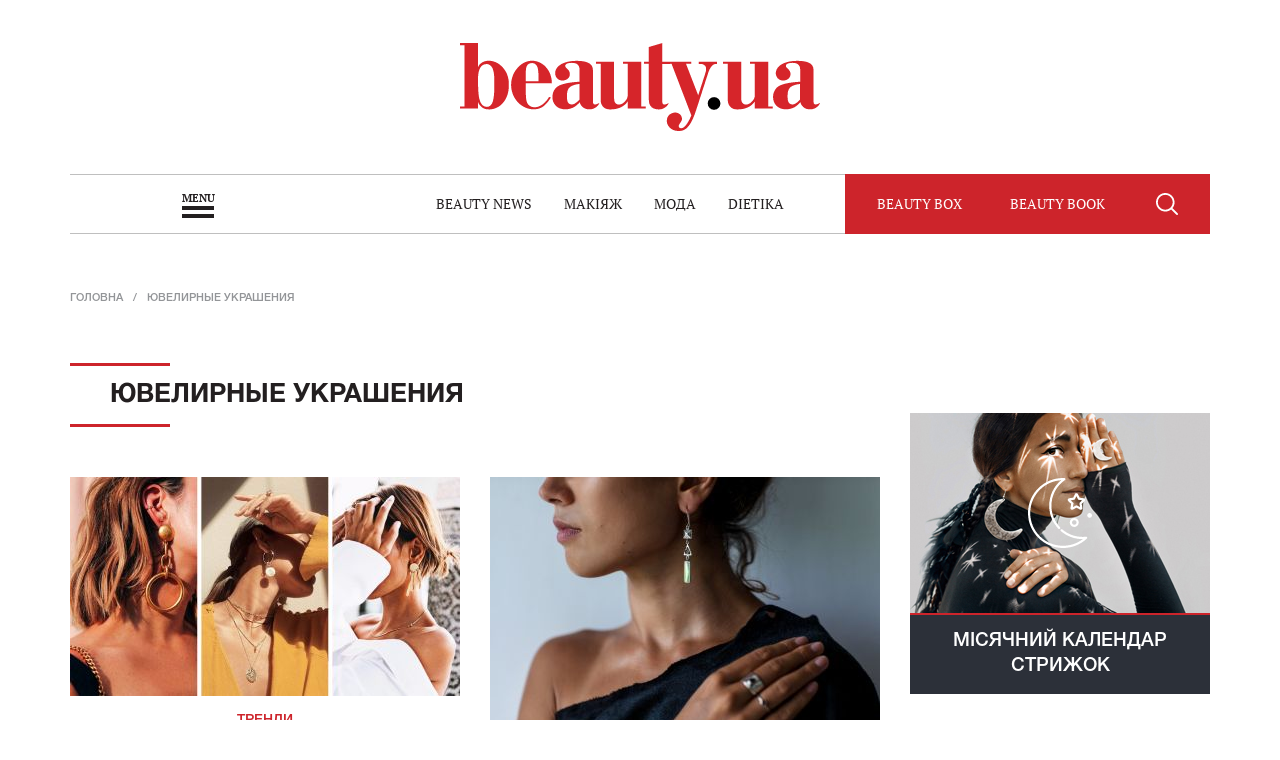

--- FILE ---
content_type: text/html; charset=UTF-8
request_url: https://beauty.ua/tag/yuvelirnye-ukrasheniya
body_size: 40938
content:
<!DOCTYPE html>
<!--[if IE 7 ]>
<html xmlns:fb="http://ogp.me/ns/fb#" class="ie-old ie7"><![endif]-->
<!--[if lte IE 8]>
<html xmlns:fb="http://ogp.me/ns/fb#" class="ie8"><![endif]-->
<!--[if IE 9 ]>
<html xmlns:fb="http://ogp.me/ns/fb#" class="ie9"><![endif]-->
<!--[if (gt IE 9)|!(IE)]><!-->
<html xmlns:fb="http://ogp.me/ns/fb# og: http://ogp.me/ns#" lang="uk">
<!--<![endif]-->

<head itemtype="http://schema.org/WebSite" itemscope>
    <meta charset="utf-8">
    <meta http-equiv="X-UA-Compatible" content="IE=edge,chrome=1">
    <meta name="viewport"
          content="width=device-width, initial-scale=1, maximum-scale=1, minimum-scale=1, user-scalable=no">
    <meta name="format-detection" content="telephone=no">
    <meta name="csrf-token" content="z7vw06EDMJP6nynCzV07rtaHCXJ7jrx93CLR8BOC">
    <meta name="verify-admitad" content="fcb7e8d2c0"/>

    <meta http-equiv="x-dns-prefetch-control" content="on">
    <link rel="dns-prefetch" href="//www.google-analytics.com"/>
    <link rel="dns-prefetch" href="//googletagmanager.com"/>
    <link rel="dns-prefetch" href="//ajax.googleapis.com"/>
    <link rel="dns-prefetch" href="//youtube.com"/>
    <link rel="dns-prefetch" href="//img.youtube.com"/>
    <link rel="dns-prefetch" href="//google.com"/>
    <link rel="dns-prefetch" href="//facebook.com"/>
    <link rel="dns-prefetch" href="//connect.facebook.net"/>

    <title>Ювелирные украшения. Все статьи по теме Ювелирные украшения на Beauty.ua</title>
    <meta name="description" content="Все статьи и обзоры по теме Ювелирные украшения. Актуальная информация по тегу Ювелирные украшения на Beauty.ua">
    <meta name="keywords" content="Ювелирные украшения, статьи  Ювелирные украшения, новости  Ювелирные украшения">

    <link rel="apple-touch-icon" sizes="57x57" href="/apple-touch-icon-57x57.png">
    <link rel="apple-touch-icon" sizes="60x60" href="/apple-touch-icon-60x60.png">
    <link rel="apple-touch-icon" sizes="72x72" href="/apple-touch-icon-72x72.png">
    <link rel="apple-touch-icon" sizes="76x76" href="/apple-touch-icon-76x76.png">
    <link rel="apple-touch-icon" sizes="114x114" href="/apple-touch-icon-114x114.png">
    <link rel="apple-touch-icon" sizes="120x120" href="/apple-touch-icon-120x120.png">
    <link rel="apple-touch-icon" sizes="144x144" href="/apple-touch-icon-144x144.png">
    <link rel="apple-touch-icon" sizes="152x152" href="/apple-touch-icon-152x152.png">
    <link rel="apple-touch-icon" sizes="180x180" href="/apple-touch-icon-180x180.png">
    <link rel="android-touch-icon" href="/apple-touch-icon-144x144.png"/>

    <link rel="shortcut icon" href="">
    <meta name="theme-color" content="#cd242b">
    
    

            <link rel="canonical" href="https://beauty.ua/tag/yuvelirnye-ukrasheniya" />

    <script src="https://beauty.ua/js/core/core.js?202508271736"></script>

    <style>
        body:after {
            display: block;
            content: '';
            position: fixed;
            top: 0;
            left: 0;
            right: 0;
            bottom: 0;
            background-color: #fff;
            z-index: 1000;
        }
    </style>

<!--[if lte IE 8]>
    <script src="https://beauty.ua/js/ie/html5.js?202508271736"></script>
    <![endif]-->
<!--[if lt IE 9]>
    <script src="https://beauty.ua/js/ie/css3-mediaqueries.js?202508271736"></script>
    <![endif]-->
    <link rel="preload" as="style" href="https://beauty.ua/bumain.css?202508271736" disabled>
    <script type="text/javascript">!function(){function Et(){for(var t=arguments,r={},e=0;e<t.length;e+=2)r[t[e]]=t[e+1];return r}var Ct="",t="Descriptor",Ot="location",It="import",r="S",e="ready",Mt="href",n="Listener",a="d1e",o="append",Bt="id",c="timeout",Dt="cdn",i="Style",u="2",f="Computed",l="natural",Rt="IFRAME",kt="c",d="font",Ft="cookie",A="(",m="Own",v="index",Nt="script",h="State",s="no",p="YXJnb24",jt="random",Qt="prototype",g="Uza",Tt="String",y="=",b=";",S="/",Zt="head",xt="match",Ht="Image",Lt="link",w="content",E=".",C="GODlh",O="create",I="Int",Ut="h",M="al",B='"',qt="replace",zt="FRAME",D="AAA",R="parse",Gt="length",k="from",F="bold",N="Loaded",j="Name",Q="Item",T="By",Z="ttt",Jt="grid",Pt="data",x="image",Vt="opener",H="QBADs",L="com",U="local",Wt="debug",Xt="bind",q="color",Yt="call",z="-",G="weight",_t="style",J="R0l",P="NO",V="Element",W="background",X="'",Kt="write",$t="java",Y="Property",tr="Node",rr="complete",er="Document",_="ZZZ2m",K="?",$="https",tt="<",nr="Object",rt="Content",ar="loader",or="l",cr="console",ir="src",ur="type",et="AAAQABAAACAk",nt="Selector",at="Window",ot="STC",ct="*",it="try",ut="Child",ft="add",fr="floor",lr="loading",lt="HM",dr=":",dt="r",Ar="MSStream",mr="Math",At="AQABA",mt="base",vr="disabled",hr="close",sr="Em",vt="IAAAAUEBAAAACw",pr="ver",gr="atob",ht="R1cj",st="DOMContent",yr="&",pt="Tag",gt="set",yt="has",bt="Timeout",St="Elements",wt="query",br="get",Sr="warn",wr="Event",Er="_",Cr="remove",Or="text",Ir="Height",Mr="1",Br=" ",Dr="document",Rr="cache",kr="Storage",Fr="Of",Nr="parent",jr="m",Qr="code",Tr="Attribute",Zr=")",xr=",",Hr="name",Lr=">",Ur="All",qr="substr",zr="%",Gr="preload",Jr="gif",Pr="a",Vr="@",Wr="f4FFv",Xr="green",Yr=Er+jr,_r=yt+Tr,Kr=Br+X,$r=X+b,te=tt+_t+Lr,re=S+ct,ee=ct+S,ne=tt+S+_t+Lr,ae=br+St+T+pt+j,oe=l+Ir,ce=Cr+ut,ie=Nr+tr,ue=s+Br+Gr+Br+_t,fe=st+N,le=lr+Br+k+Br+Rr,de=it+Br+ot,Ae=W+Ht,me=B+Zr,ve=lr+Br+k+Br+ot,he=ot+Br+c,se=s+Br+ot,pe=Or+rt,ge=(dr=dr,A+Zr+b),ye=Z+_,be=Pt+dr+x+S+Jr+b+mt,Se=(xr=xr,vt+D),we=J+C+At,Ee=et+H+y,Ce=M+ht+g+lt+y,Oe=(Er=Er,tt+P),Ie=r+Lr,Me=O+V,Be=o+ut,De=w+at,Re=br+m+Y+t,ke=e+h,Fe=ft+wr+n,Ne=wt+nt+Ur,je=gt+bt,Qe=R+I,Te=br+f+i,Ze=p+y,xe=u+y+Mr,He=zr+kt,Le=q+dr+Xr+b+d+z+G+dr+F,Ue=U+kr,qe=br+Q,ze=v+Fr,Ge=a+y,Je=Cr+Q,Pe=$+dr+S+S,Ve=E+L+S+K+dt+y;yr=yr,function(t){try{function o(){return Yr+Z(x()*M*M)}function r(t){u(),L||(G=n(b),q=e(b),t())}function e(t){var r=i(Lt,vr);return r&&r[_r](Mt)?(z=r[Mt],a(Vr+B+Kr+z+$r,t)):r}function n(t){var r=i(Nt,ur,_t);if(r)return a(r[Or],t)}function a(t,r){if(H(te+t+re+o()+ee+ne),r)return i(_t)}function c(t){return ft(t[qr](0,w),C)+Ct==t[qr](w)}function i(t,r,e){for(var n=d[ae](t),a=n[Gt];-1<--a;)if(!r||n[a][_r](r)&&(!e||n[a][r]==e))return n[a]}function u(){nt[rr]?nt[oe]||(L=b,q&&q[ie][ce](q),G&&G[ie][ce](G)):0<U--&&ut(u,b)}function f(){if(!G&&!q)return J(ue);if(Y()==lr)return at[Yt](d,fe,f);if(et)return J(le),n(et);J(de);var t=_(_t);t[Bt]=P,ct[Yt](W,t);var r=lt(t)[Ae];if(it[Yt](W,t),r[Gt]>O){var e=ht(mt[Yt](vt[Yt](mt[Yt](r,D),me,Ct),C*S));e&&(J(ve),n(e))}else Y()!=rr?(J(he),ut(f,I)):J(se);function n(t){var r=dt(),e=o(),n=o(),a=Et(Ut,W,kt,_,Pr,ct,or,z);l[or+n]=a,r[h+Jt]=n,tt[e]=ct[Xt](W,r),r[pe]=t,tt[Ot]=s+dr+e+ge}}var l=window,d=l[Dr],A=zt,m=Wt,v=$t,h=Pt,s=v+Nt,p=Qr,g=sr+p,y=0,b=1,S=2,w=3,E=10,C=8*S,O=E*E,I=C*C,M=I*I,B=It,D=I*w+w*(C+b),R=ye,k=Wr,F=ar,N=F+Dt,j=be+C*S*S+xr,Q=Se,T=j+we+Q+Ee,Z=l[mr][fr],x=l[mr][jt],H=function(t){d[Kt](t)},L=y,U=C,q=y,z=Ct,G=y,J=function(){},P=Ce;try{if(l[Vt][Er+R]==k)return l[Vt][Er+R]=Ct,H(Oe+A+Ie),d[hr]()}catch(t){}var V=d[Me](Rt),W=d[ae](Zt)[0],X=o();V[Hr]=X,W[Be](V);var Y,_,K,$,tt=X?l[X]:V[De],rt=y;try{K=tt[Dr]}catch(t){return}try{Y=tt[nr][Re](tt[er][Qt],ke)[br][Xt](d),_=K[Me][Xt](d),$=tt[gr],P=$(P),rt=!!tt[Ar]}catch(t){rt=b}if(rt)return n(),e();var et,nt=new tt[Ht],at=K[Fe],ot=(K[Ne][Xt](d),tt[tr][Qt]),ct=ot[Be],it=ot[ce],ut=(K[ae][Xt](d),tt[je][Xt](l)),ft=tt[Qe],lt=tt[Te][Xt](l),dt=_[Xt](d,Nt),At=tt[Tt][Qt],mt=At[qr],vt=At[qt],ht=function(t){try{return $(t)}catch(t){return Ct}};H=K[Kt][Xt](d),Z=tt[mr][fr],x=tt[mr][jt];var st=ht(Ze);K[Ft][xt](st+Er+m+xe)&&(J=tt[cr][Sr][Xt](tt[cr],He+g,Le)),J(pr,t),nt[ir]=T;var pt=y,gt=tt[Ue]||Et();for(var yt in gt)if(c(yt)){var bt=gt[qe](yt);bt[Gt]<O&&bt[ze](Ge)==y?(gt[Je](yt),pt=Pe+N+Ve+l[Ot]+yr+bt):bt[Gt]>O*O&&c(bt[qr](D-w*S,C-E))&&(et=bt[qr](D))}if(pt)return l[Ot]=pt;var St=o(),wt=dt();l[St]=r[Xt](l,f),wt[pe]=St+ge,ct[Yt](W,wt)}catch(t){}}("24adcba3fa154935530a1f5b02bed63a1dbd249f")}();</script>
    <script>
        
        head.load("https://beauty.ua/css/styles-main.css?202508271736");
        head.load("https://beauty.ua/css/styles-sidebar.css?202508271736");
        head.load("https://beauty.ua/dev-css/develop.css?202508271736");
                head.load(
            "https://beauty.ua/js/plugins/jquery.plugins.js?202508271736",
            "https://beauty.ua/js/plugins/slick.min.js?202508271736",
            "https://beauty.ua/js/scripts.js?202508271736");
        
            </script>
    <!-- Google Analytics Start -->
<script>
  (function(i,s,o,g,r,a,m){i['GoogleAnalyticsObject']=r;i[r]=i[r]||function(){
  (i[r].q=i[r].q||[]).push(arguments)},i[r].l=1*new Date();a=s.createElement(o),
  m=s.getElementsByTagName(o)[0];a.async=1;a.src=g;m.parentNode.insertBefore(a,m)
  })(window,document,'script','https://www.google-analytics.com/analytics.js','ga');

  ga('create', 'UA-27951225-1', 'auto');
  ga('send', 'pageview');
</script>
<!-- Google Analytics End -->        

    <script data-ad-client="ca-pub-2166578495922071" async
            src="https://pagead2.googlesyndication.com/pagead/js/adsbygoogle.js"></script>
    

</head>

<body class="no-transition no-branding" id="body">
<div id="adpartner_branding" class="">
            <style>
            .statistic-itm:before {
                display: none;
            }
        </style>
    
    <!-- start float banner for beauty.ua -->
    <script async type="text/javascript" src="//a4p.adpartner.pro/media?site_id=1299&unit_id=6642"></script>
    <!-- end float banner for beauty.ua -->

    <!-- start float banner mobile for beauty.ua_float -->
    <div id="adex-jsunit-7297">
        <script type="text/javascript">
            var head = document.getElementsByTagName('head')[0];
            var script = document.createElement('script');
            script.type = 'text/javascript';
            script.async = true;
            script.src = "//bidder.smartytouch.co/jsunit?id=7297&ref=" + encodeURIComponent(document.referrer) + "&" + Math.random();
            head.appendChild(script);
        </script>
    </div>
    <!-- end float banner mobile for beauty.ua_float -->
                                    
    <!-- TSG Start -->
<script type="text/javascript">
<!--//--><![CDATA[//><!--
var pp_gemius_identifier = 'Afg1Laex3VIFFD5DxjqG52XFrmD1dcNG.9hkfm2P7GX.w7';
// lines below shouldn't be edited
function gemius_pending(i) { window[i] = window[i] || function() {var x = window[i+'_pdata'] = window[i+'_pdata'] || []; x[x.length]=arguments;};};gemius_pending('gemius_hit'); gemius_pending('gemius_event'); gemius_pending('pp_gemius_hit'); gemius_pending('pp_gemius_event');(function(d,t) {try {var gt=d.createElement(t),s=d.getElementsByTagName(t)[0],l='http'+((location.protocol=='https:')?'s':''); gt.setAttribute('async','async');gt.setAttribute('defer','defer'); gt.src=l+'://gaua.hit.gemius.pl/xgemius.js'; s.parentNode.insertBefore(gt,s);} catch (e) {}})(document,'script');
//--><!]]>
</script>
<!-- TSG End -->    <!-- Google Tag Manager Start -->
<noscript>
    <iframe src="https://www.googletagmanager.com/ns.html?id=GTM-W7R2XB"
            height="0" width="0" style="display:none;visibility:hidden"></iframe>
</noscript>
<script>(function (w, d, s, l, i) {
        w[l] = w[l] || [];
        w[l].push({
            'gtm.start':
                new Date().getTime(), event: 'gtm.js'
        });
        var f = d.getElementsByTagName(s)[0],
            j = d.createElement(s), dl = l != 'dataLayer' ? '&l=' + l : '';
        j.async = true;
        j.src =
            'https://www.googletagmanager.com/gtm.js?id=' + i + dl;
        f.parentNode.insertBefore(j, f);
    })(window, document, 'script', 'dataLayer', 'GTM-W7R2XB');</script>
<!-- Google Tag Manager End -->

<script async src="https://www.googletagmanager.com/gtag/js?id=UA-162918099-4"></script>
<script>
    window.dataLayer = window.dataLayer || [];
    function gtag(){dataLayer.push(arguments);}
    gtag('js', new Date());


    gtag('config', 'UA-162918099-4');
</script>

<!-- Global site tag (gtag.js) - Google Analytics -->
<script async src="https://www.googletagmanager.com/gtag/js?id=UA-177529650-5"></script>
<script>
    window.dataLayer = window.dataLayer || [];
    function gtag(){dataLayer.push(arguments);}
    gtag('js', new Date());

    gtag('config', 'UA-177529650-5');
</script>
    <!-- Facebook Pixel Code -->
<noscript><img height="1" width="1" style="display:none" src="https://www.facebook.com/tr?id=761317224001366&ev=PageView&noscript=1" /></noscript>
<!-- End Facebook Pixel Code -->

        
        

        
        
        

        
        


    <nav class="nav-main" role="navigation" itemscope itemtype="http://schema.org/SiteNavigationElement">
    <div class="nav-main-content clearfix">

        <div class="nav-main-close">
            <svg viewBox="0 0 60 60" xmlns="http://www.w3.org/2000/svg">
                <use xlink:href="#close"></use>
            </svg>
        </div>

        <ul class="main-menu">
                        <li class="main-menu-itm">
                <a itemprop="url" class="main-menu-lnk main-sm-init font-add" href="https://beauty.ua/news"><span itemprop="name">Beauty news</span></a>
                                    <ul class="main-submenu">
                                                    <li class="main-submenu-itm">
                                <a itemprop="url" class="main-submenu-lnk" href="https://beauty.ua/news/stars"><span itemprop="name">Зірки</span></a>
                            </li>
                                                    <li class="main-submenu-itm">
                                <a itemprop="url" class="main-submenu-lnk" href="https://beauty.ua/news/new"><span itemprop="name">Новинки</span></a>
                            </li>
                                                    <li class="main-submenu-itm">
                                <a itemprop="url" class="main-submenu-lnk" href="https://beauty.ua/news/event"><span itemprop="name">Події</span></a>
                            </li>
                                            </ul>
                            </li>
                        <li class="main-menu-itm">
                <a itemprop="url" class="main-menu-lnk main-sm-init font-add" href="https://beauty.ua/age-management"><span itemprop="name">Age Management</span></a>
                            </li>
                        <li class="main-menu-itm">
                <a itemprop="url" class="main-menu-lnk main-sm-init font-add" href="https://beauty.ua/makeup"><span itemprop="name">Макіяж</span></a>
                                    <ul class="main-submenu">
                                                    <li class="main-submenu-itm">
                                <a itemprop="url" class="main-submenu-lnk" href="https://beauty.ua/makeup/trend"><span itemprop="name">Тренди</span></a>
                            </li>
                                                    <li class="main-submenu-itm">
                                <a itemprop="url" class="main-submenu-lnk" href="https://beauty.ua/makeup/eye"><span itemprop="name">Очі</span></a>
                            </li>
                                                    <li class="main-submenu-itm">
                                <a itemprop="url" class="main-submenu-lnk" href="https://beauty.ua/makeup/lips"><span itemprop="name">Губи</span></a>
                            </li>
                                                    <li class="main-submenu-itm">
                                <a itemprop="url" class="main-submenu-lnk" href="https://beauty.ua/makeup/face"><span itemprop="name">Обличчя</span></a>
                            </li>
                                                    <li class="main-submenu-itm">
                                <a itemprop="url" class="main-submenu-lnk" href="https://beauty.ua/makeup/nails"><span itemprop="name">Нігті</span></a>
                            </li>
                                            </ul>
                            </li>
                        <li class="main-menu-itm">
                <a itemprop="url" class="main-menu-lnk main-sm-init font-add" href="https://beauty.ua/hair"><span itemprop="name">Волосся</span></a>
                                    <ul class="main-submenu">
                                                    <li class="main-submenu-itm">
                                <a itemprop="url" class="main-submenu-lnk" href="https://beauty.ua/hair/style"><span itemprop="name">Стиль</span></a>
                            </li>
                                                    <li class="main-submenu-itm">
                                <a itemprop="url" class="main-submenu-lnk" href="https://beauty.ua/hair/coloration"><span itemprop="name">Фарбування</span></a>
                            </li>
                                                    <li class="main-submenu-itm">
                                <a itemprop="url" class="main-submenu-lnk" href="https://beauty.ua/hair/hairstyles"><span itemprop="name">Стрижки та зачіски</span></a>
                            </li>
                                                    <li class="main-submenu-itm">
                                <a itemprop="url" class="main-submenu-lnk" href="https://beauty.ua/hair/care"><span itemprop="name">Догляд за волоссям</span></a>
                            </li>
                                            </ul>
                            </li>
                        <li class="main-menu-itm">
                <a itemprop="url" class="main-menu-lnk main-sm-init font-add" href="https://beauty.ua/fashion"><span itemprop="name">Мода</span></a>
                                    <ul class="main-submenu">
                                                    <li class="main-submenu-itm">
                                <a itemprop="url" class="main-submenu-lnk" href="https://beauty.ua/fashion/trend"><span itemprop="name">Тренди</span></a>
                            </li>
                                                    <li class="main-submenu-itm">
                                <a itemprop="url" class="main-submenu-lnk" href="https://beauty.ua/fashion/collection"><span itemprop="name">Колекції</span></a>
                            </li>
                                                    <li class="main-submenu-itm">
                                <a itemprop="url" class="main-submenu-lnk" href="https://beauty.ua/fashion/how-to-wear"><span itemprop="name">Як носити</span></a>
                            </li>
                                            </ul>
                            </li>
                        <li class="main-menu-itm">
                <a itemprop="url" class="main-menu-lnk main-sm-init font-add" href="https://beauty.ua/dietika"><span itemprop="name">Dietika</span></a>
                                    <ul class="main-submenu">
                                                    <li class="main-submenu-itm">
                                <a itemprop="url" class="main-submenu-lnk" href="https://beauty.ua/dietika/nutrition"><span itemprop="name">Здорове харчування</span></a>
                            </li>
                                                    <li class="main-submenu-itm">
                                <a itemprop="url" class="main-submenu-lnk" href="https://beauty.ua/dietika/fitnes-diets"><span itemprop="name">Фітнес та дієти</span></a>
                            </li>
                                            </ul>
                            </li>
                        <li class="main-menu-itm">
                <a itemprop="url" class="main-menu-lnk main-sm-init font-add" href="https://beauty.ua/lifestyle"><span itemprop="name">LifeStyle</span></a>
                                    <ul class="main-submenu">
                                                    <li class="main-submenu-itm">
                                <a itemprop="url" class="main-submenu-lnk" href="https://beauty.ua/lifestyle/person"><span itemprop="name">Персони</span></a>
                            </li>
                                                    <li class="main-submenu-itm">
                                <a itemprop="url" class="main-submenu-lnk" href="https://beauty.ua/lifestyle/wellness"><span itemprop="name">Wellnes&amp;travel</span></a>
                            </li>
                                                    <li class="main-submenu-itm">
                                <a itemprop="url" class="main-submenu-lnk" href="https://beauty.ua/lifestyle/gadgets"><span itemprop="name">Гаджети</span></a>
                            </li>
                                            </ul>
                            </li>
                        <li class="main-menu-itm">
                <a itemprop="url" class="main-menu-lnk main-sm-init font-add" href="https://beauty.ua/skincare"><span itemprop="name">Догляд</span></a>
                                    <ul class="main-submenu">
                                                    <li class="main-submenu-itm">
                                <a itemprop="url" class="main-submenu-lnk" href="https://beauty.ua/skincare/face"><span itemprop="name">Обличчя</span></a>
                            </li>
                                                    <li class="main-submenu-itm">
                                <a itemprop="url" class="main-submenu-lnk" href="https://beauty.ua/skincare/body"><span itemprop="name">Тіло</span></a>
                            </li>
                                                    <li class="main-submenu-itm">
                                <a itemprop="url" class="main-submenu-lnk" href="https://beauty.ua/skincare/anti-age"><span itemprop="name">Anti-age</span></a>
                            </li>
                                                    <li class="main-submenu-itm">
                                <a itemprop="url" class="main-submenu-lnk" href="https://beauty.ua/skincare/fragrance"><span itemprop="name">Аромат</span></a>
                            </li>
                                            </ul>
                            </li>
                        <li class="main-menu-itm">
                <a class="main-menu-lnk font-add" href="https://beauty.ua/cards"><span itemprop="name">Beauty Cards</span></a>
            </li>
            <li class="main-menu-itm">
                <a class="main-menu-lnk font-add" href="https://beauty.ua/lunnyy-kalendar-strizhek"><span itemprop="name">Календар стрижок</span></a>
            </li>
        </ul>

        <div class="nav-main-block">
            <div class="nav-main-title">
                <a class="nav-main-title-lnk font-add" href="https://beauty.ua/special">Спецтеми</a>
            </div>
                        <ul class="nav-specmenu">
                                                    <li class="nav-specmenu-itm">
                    <a class="nav-specmenu-lnk" href="https://beauty.ua/special/love-is-all-around-gotovimsya-ko-dnyu-svyatogo-valentina">Love Is All Around: готуємось до Дня святого Валентина</a>
                </li>
                                                    <li class="nav-specmenu-itm">
                    <a class="nav-specmenu-lnk" href="https://beauty.ua/special/preobrazhenie-s-herbalife">Перетворення з HERBALIFE Nutrition</a>
                </li>
                                                    <li class="nav-specmenu-itm">
                    <a class="nav-specmenu-lnk" href="https://beauty.ua/special/party-queen-gotovsya-k-novomu-godu-s-nami">Party Queen: готуйся до Нового року з нами!</a>
                </li>
                                                    <li class="nav-specmenu-itm">
                    <a class="nav-specmenu-lnk" href="https://beauty.ua/special/woman-power-7-istoriy-biznesa-s-zhenskoy-dushoy">Women Power: 7 історій бізнесу з жіночою душею</a>
                </li>
                                                            <li class="nav-specmenu-itm">
                            <a class="nav-specmenu-lnk" href="https://beauty.ua/news/event/2705-krasota-po-zvezdam-byuti-goroskop-na-2018-god-dlya-kazhdogo-znaka-zodiaka">Гороскоп на 2018 рік</a>
                        </li>
                                    <li class="nav-specmenu-itm">
                    <a class="nav-specmenu-lnk" href="https://beauty.ua/special/enjoy-yourself-samorazvitie-seks-otnosheniya">Enjoy Yourself: саморозвиток, секс, відносини</a>
                </li>
                
            </ul>
                    </div>

        <div class="nav-main-block">
            <div class="main-menu-itm">
                <a itemprop="url" class="main-menu-lnk font-add" href="https://beauty.ua/hit/2026">
                    <span itemprop="name">Beauty Hit</span>
                </a>
            </div>



            <div class="main-menu-itm">
                <a itemprop="url" class="main-menu-lnk font-add" href="https://beauty.ua/tag/beauty-test">
                    <span itemprop="name">Beauty-test</span>
                </a>
            </div>

            <div class="main-menu-itm">
                <a itemprop="url" class="main-menu-lnk font-add" href="https://beauty.ua/beauty-book">
                    <span itemprop="name">Beauty Book</span>
                </a>
            </div>

        </div>


        <div class="nav-main-block">
            <ul class="nav-social">
                <li class="nav-social-itm">
                    <a class="nav-social-lnk fb" href="https://www.facebook.com/www.beauty.ua" target="_blank">
                        <i class="nav-social-ico">
                            <svg viewBox="0 0 305 305" xmlns="http://www.w3.org/2000/svg">
                                <use xlink:href="#fb"></use>
                            </svg>
                        </i>
                    </a>
                </li>
                <li class="nav-social-itm">
                    <a class="nav-social-lnk ig" href="https://www.instagram.com/beauty.ua_/" target="_blank">
                        <i class="nav-social-ico">
                            <svg viewBox="0 0 100 100" xmlns="http://www.w3.org/2000/svg">
                                <use xlink:href="#instagram"></use>
                            </svg>
                        </i>
                    </a>
                </li>
            </ul>
        </div>
    </div>
</nav>    <div class="site">
        <header class="header" role="banner" itemtype="http://schema.org/WPHeader" itemscope>
            <div class="header-main">
                <div class="wrap">
                    <div class="header-logo">
                        <h1 class="logo">
                            <a class="logo-lnk" href="https://beauty.ua/">beauty.ua</a>
                        </h1>
                    </div>
                </div>
            </div>
            <div class="nav-horizont">
    <div class="wrap">
        <div class="nav-horizont-container">
            <div class="menu-btn font-add">Menu</div>
            <ul class="nav-top clearfix font-add">
                                    <li class="nav-top-itm valign-middle ">
                        <a class="nav-top-lnk" href="https://beauty.ua/news">Beauty news</a>
                    </li>
                                    <li class="nav-top-itm valign-middle ">
                        <a class="nav-top-lnk" href="https://beauty.ua/makeup">Макіяж</a>
                    </li>
                                    <li class="nav-top-itm valign-middle ">
                        <a class="nav-top-lnk" href="https://beauty.ua/fashion">Мода</a>
                    </li>
                                
                    
                
                    <li class="nav-top-itm valign-middle">
                        <a class="nav-top-lnk" href="https://beauty.ua/dietika">Dietika</a>
                    </li>
            </ul>
            <div class="nav-buttons font-add">
                <a href="https://beautybox.beauty.ua" class="nav-buttons-itm btn-subscr valign-middle" target="_blank">
                    <span>Beauty Box</span>
                </a>
                <div class="nav-buttons-itm valign-middle">
                    <a href="https://beauty.ua/beauty-book" target="_blank" class="nav-buttons-itm btn-subscr valign-middle">
                        <span>Beauty Book</span>
                    </a>

                </div>
                <div class="nav-buttons-itm btn-search valign-middle">
                    <div class="nav-buttons-ico">
                        <svg viewBox="0 0 60 60" xmlns="http://www.w3.org/2000/svg">
                            <use xlink:href="#search"></use>
                        </svg>
                    </div>
                </div>
                <div class="nav-buttons-itm btn-close valign-middle">
                    <div class="nav-buttons-ico">
                        <svg viewBox="0 0 60 60" xmlns="http://www.w3.org/2000/svg">
                            <use xlink:href="#close"></use>
                        </svg>
                    </div>
                </div>
            </div>
            <ul class="header-social valign-middle">
                <li class="header-social-itm">
                    <a class="header-social-lnk fb" href="https://www.facebook.com/www.beauty.ua" target="_blank">
                        <i class="header-social-ico">
                            <svg viewBox="0 0 305 305" xmlns="http://www.w3.org/2000/svg">
                                <use xlink:href="#fb"></use>
                            </svg>
                        </i>
                    </a>
                </li>
                <li class="header-social-itm">
                    <a class="header-social-lnk instagram" href="https://www.instagram.com/beauty.ua_/" target="_blank">
                        <i class="header-social-ico">
                            <svg viewBox="0 0 100 100" xmlns="http://www.w3.org/2000/svg">
                                <use xlink:href="#instagram"></use>
                            </svg>
                        </i>
                    </a>
                </li>
                            </ul>
            <div class="header-search">
                <div class="header-search-block valign-middle">
                    <div class="header-search-widget">
                        <!--Google Search (start) -->
                            <script>
                                (function() {
                                    var cx = '012310467873818292337:7kwb55hqyla';
                                    var gcse = document.createElement('script');
                                    gcse.type = 'text/javascript';
                                    gcse.async = true;
                                    gcse.src = 'https://cse.google.com/cse.js?cx=' + cx;
                                    var s = document.getElementsByTagName('script')[0];
                                    s.parentNode.insertBefore(gcse, s);
                                })();
                            </script>
                        <gcse:searchbox-only resultsUrl="https://beauty.ua/search-results"></gcse:searchbox-only>
                        <!--Google Search (end) -->
                    </div>
                </div>
            </div>
        </div>
    </div>
</div>        </header>

        
        <div class="site-content">

            
            
            
            
            
            

            <div class="wrap">
                                    <section class="content clearfix">
                        <div id="bn-1"></div>
                        <ul class="breadcrumbs" vocab="http://schema.org/" typeof="BreadcrumbList">
    <li class="breadcrumbs-itm">
        <a class="breadcrumbs-lnk" href="/">
            <span>Головна</span>
        </a>
    </li>
    <li class="breadcrumbs-itm" property="itemListElement" typeof="ListItem">
        <a property="item" typeof="WebPage" class="breadcrumbs-lnk">
            <span property="name">Ювелирные украшения</span>
        </a>
        <meta property="position" content="1">
    </li>
</ul>
                                                                        <main class="main" role="main">

                            <div class="main-content">

                                <div class="adv-banner">
                                    <div class="adv-banner-itm">
                                                                            </div>
                                    <div class="mobile-banner">

                                    </div>
                                </div>

                                <div class="main-block">
                                    <h1 class="title section-title">
    <span>Ювелирные украшения</span>
</h1>
<div class="tag-description">
    </div>

<div class="main-section section-1">
    <div class="section-1-list clearfix">
                <section class="section-1-itm">
            <a class="section-1-top" href="https://beauty.ua/fashion/trend/6680-na-smenu-minimalizmu-trendovye-massivnye-sergi-2019">
                <div class="section-1-img">
                                            <img src="https://beauty.ua/uploads/images/article/5157_catalog_norm.jpg?1756306229" alt="Массивные серьги 2019">
                                    </div>
            </a>
                            <a class="section-1-category" href="">Тренди</a>
                        <div class="statistic stat-dark">
                <time class="statistic-itm itm-time" pubdate="2019-01-04T12:00:00+02:00" datetime="2019-01-04T12:00:00+02:00">04.01.2019</time>
                                                                </div>
            <h2 class="section-1-title font-add">
                <a class="section-1-lnk" href="https://beauty.ua/fashion/trend/6680-na-smenu-minimalizmu-trendovye-massivnye-sergi-2019">На смену минимализму: трендовые массивные серьги 2019 </a>
            </h2>
        </section>
                <section class="section-1-itm">
            <a class="section-1-top" href="https://beauty.ua/fashion/trend/6343-yuvelirnaya-moda-2019-kakie-ukrasheniya-vybrat-v-novom-sezone">
                <div class="section-1-img">
                                            <img src="https://beauty.ua/uploads/images/article/4864_catalog_norm.jpg?1756306230" alt="ювелирная мода">
                                    </div>
            </a>
                            <a class="section-1-category" href="">Тренди</a>
                        <div class="statistic stat-dark">
                <time class="statistic-itm itm-time" pubdate="2018-11-23T19:15:00+02:00" datetime="2018-11-23T19:15:00+02:00">23.11.2018</time>
                                                                </div>
            <h2 class="section-1-title font-add">
                <a class="section-1-lnk" href="https://beauty.ua/fashion/trend/6343-yuvelirnaya-moda-2019-kakie-ukrasheniya-vybrat-v-novom-sezone">Ювелирная мода 2019: какие украшения выбрать в новом сезоне</a>
            </h2>
        </section>
                <section class="section-1-itm">
            <a class="section-1-top" href="https://beauty.ua/fashion/trend/6009-krupnye-sergi-effektnyy-trend-oseni-kotoryy-stoit-povtorit">
                <div class="section-1-img">
                                            <img src="https://beauty.ua/uploads/images/article/4620_catalog_norm.jpg?1756306231" alt="Серьги 2018">
                                    </div>
            </a>
                            <a class="section-1-category" href="">Тренди</a>
                        <div class="statistic stat-dark">
                <time class="statistic-itm itm-time" pubdate="2018-10-19T14:48:00+03:00" datetime="2018-10-19T14:48:00+03:00">19.10.2018</time>
                                                                </div>
            <h2 class="section-1-title font-add">
                <a class="section-1-lnk" href="https://beauty.ua/fashion/trend/6009-krupnye-sergi-effektnyy-trend-oseni-kotoryy-stoit-povtorit">Крупные серьги: эффектный тренд осени, который стоит повторить</a>
            </h2>
        </section>
                <section class="section-1-itm">
            <a class="section-1-top" href="https://beauty.ua/fashion/trend/5947-blesk-i-roskosh-samye-modnye-ukrasheniya-etoy-oseni">
                <div class="section-1-img">
                                            <img src="https://beauty.ua/uploads/images/article/4585_catalog_norm.jpg?1756306238" alt="Украшения осень">
                                    </div>
            </a>
                            <a class="section-1-category" href="">Тренди</a>
                        <div class="statistic stat-dark">
                <time class="statistic-itm itm-time" pubdate="2018-10-12T19:25:00+03:00" datetime="2018-10-12T19:25:00+03:00">12.10.2018</time>
                                                                </div>
            <h2 class="section-1-title font-add">
                <a class="section-1-lnk" href="https://beauty.ua/fashion/trend/5947-blesk-i-roskosh-samye-modnye-ukrasheniya-etoy-oseni">Блеск и роскошь: самые модные украшения этой осени </a>
            </h2>
        </section>
                <section class="section-1-itm">
            <a class="section-1-top" href="https://beauty.ua/news/event/5759-yuvelirnomu-domu-zarina-20-let-starlight-anniversary-party">
                <div class="section-1-img">
                                            <img src="https://beauty.ua/uploads/images/article/4469_catalog_norm.jpg?1756306228" alt="Ювелирному Дому ZARINA 20 лет: Starlight Anniversary Party">
                                    </div>
            </a>
                            <a class="section-1-category" href="">Події</a>
                        <div class="statistic stat-dark">
                <time class="statistic-itm itm-time" pubdate="2018-09-24T17:37:00+03:00" datetime="2018-09-24T17:37:00+03:00">24.09.2018</time>
                                                                </div>
            <h2 class="section-1-title font-add">
                <a class="section-1-lnk" href="https://beauty.ua/news/event/5759-yuvelirnomu-domu-zarina-20-let-starlight-anniversary-party">Ювелирному Дому ZARINA 20 лет: Starlight Anniversary Party</a>
            </h2>
        </section>
                <section class="section-1-itm">
            <a class="section-1-top" href="https://beauty.ua/makeup/nails/5229-ukrasheniya-dlya-nogtey-udivitelnyy-manikyurnyy-trend">
                <div class="section-1-img">
                                            <img src="https://beauty.ua/uploads/images/article/4106_catalog_norm.jpg?1756306228" alt="Украшения для ногтей">
                                    </div>
            </a>
                            <a class="section-1-category" href="">Нігті</a>
                        <div class="statistic stat-dark">
                <time class="statistic-itm itm-time" pubdate="2018-08-01T11:55:00+03:00" datetime="2018-08-01T11:55:00+03:00">01.08.2018</time>
                                                                </div>
            <h2 class="section-1-title font-add">
                <a class="section-1-lnk" href="https://beauty.ua/makeup/nails/5229-ukrasheniya-dlya-nogtey-udivitelnyy-manikyurnyy-trend">Украшения для ногтей: удивительный маникюрный тренд, от которого мы в восторге</a>
            </h2>
        </section>
                <section class="section-1-itm">
            <a class="section-1-top" href="https://beauty.ua/fashion/trend/5058-unikalno-top-5-ukrainskih-brendov-ukrasheniy-kotorye-svedut-tebya-s-uma">
                <div class="section-1-img">
                                            <img src="https://beauty.ua/uploads/images/article/3994_catalog_norm.jpg?1756306228" alt="украинские бренды украшений">
                                    </div>
            </a>
                            <a class="section-1-category" href="">Тренди</a>
                        <div class="statistic stat-dark">
                <time class="statistic-itm itm-time" pubdate="2018-07-15T14:50:00+03:00" datetime="2018-07-15T14:50:00+03:00">15.07.2018</time>
                                                                </div>
            <h2 class="section-1-title font-add">
                <a class="section-1-lnk" href="https://beauty.ua/fashion/trend/5058-unikalno-top-5-ukrainskih-brendov-ukrasheniy-kotorye-svedut-tebya-s-uma">Уникально: топ-5 украинских брендов украшений, которые сведут тебя с ума</a>
            </h2>
        </section>
                <section class="section-1-itm">
            <a class="section-1-top" href="https://beauty.ua/fashion/trend/4072-blistay-samye-modnye-ukrasheniya-vesny-2018-goda">
                <div class="section-1-img">
                                            <img src="https://beauty.ua/uploads/images/article/3278_catalog_norm.jpg?1756306229" alt="модные украшения 2018">
                                    </div>
            </a>
                            <a class="section-1-category" href="">Тренди</a>
                        <div class="statistic stat-dark">
                <time class="statistic-itm itm-time" pubdate="2018-03-30T19:27:00+03:00" datetime="2018-03-30T19:27:00+03:00">30.03.2018</time>
                                                                </div>
            <h2 class="section-1-title font-add">
                <a class="section-1-lnk" href="https://beauty.ua/fashion/trend/4072-blistay-samye-modnye-ukrasheniya-vesny-2018-goda">Блистай: самые модные украшения весны 2018 года</a>
            </h2>
        </section>
                <section class="section-1-itm">
            <a class="section-1-top" href="https://beauty.ua/fashion/trend/3995-kamni-chokery-i-tsepi-ukrasheniya-kotorye-my-budem-nosit-etoy-vesnoy">
                <div class="section-1-img">
                                            <img src="https://beauty.ua/uploads/images/article/3220_catalog_norm.jpg?1756306249" alt="Украшения лето 2018">
                                    </div>
            </a>
                            <a class="section-1-category" href="">Тренди</a>
                        <div class="statistic stat-dark">
                <time class="statistic-itm itm-time" pubdate="2018-03-23T16:30:00+02:00" datetime="2018-03-23T16:30:00+02:00">23.03.2018</time>
                                                                </div>
            <h2 class="section-1-title font-add">
                <a class="section-1-lnk" href="https://beauty.ua/fashion/trend/3995-kamni-chokery-i-tsepi-ukrasheniya-kotorye-my-budem-nosit-etoy-vesnoy">Камни, чокеры и цепи: украшения, которые мы будем носить этой весной</a>
            </h2>
        </section>
                <section class="section-1-itm">
            <a class="section-1-top" href="https://beauty.ua/fashion/trend/3680-gollivudskiy-shik-i-neobychnaya-geometriya-samye-modnye-sergi-vesny-2018">
                <div class="section-1-img">
                                            <img src="https://beauty.ua/uploads/images/article/2981_catalog_norm.jpg?1756306230" alt="стильные серьги весна 2018">
                                    </div>
            </a>
                            <a class="section-1-category" href="">Тренди</a>
                        <div class="statistic stat-dark">
                <time class="statistic-itm itm-time" pubdate="2018-02-20T19:30:00+02:00" datetime="2018-02-20T19:30:00+02:00">20.02.2018</time>
                                                                </div>
            <h2 class="section-1-title font-add">
                <a class="section-1-lnk" href="https://beauty.ua/fashion/trend/3680-gollivudskiy-shik-i-neobychnaya-geometriya-samye-modnye-sergi-vesny-2018">Голливудский шик и необычная геометрия: самые модные серьги весны 2018</a>
            </h2>
        </section>
                <section class="section-1-itm">
            <a class="section-1-top" href="https://beauty.ua/fashion/trend/3465-yuvelirnaya-moda-samye-trendovye-koltsa-2018-goda">
                <div class="section-1-img">
                                            <img src="https://beauty.ua/uploads/images/article/2811_catalog_norm.jpg?1756306229" alt="Кольца 2018">
                                    </div>
            </a>
                            <a class="section-1-category" href="">Тренди</a>
                        <div class="statistic stat-dark">
                <time class="statistic-itm itm-time" pubdate="2018-01-30T16:25:00+02:00" datetime="2018-01-30T16:25:00+02:00">30.01.2018</time>
                                                                </div>
            <h2 class="section-1-title font-add">
                <a class="section-1-lnk" href="https://beauty.ua/fashion/trend/3465-yuvelirnaya-moda-samye-trendovye-koltsa-2018-goda">Ювелирная мода: самые трендовые кольца 2018 года</a>
            </h2>
        </section>
                <section class="section-1-itm">
            <a class="section-1-top" href="https://beauty.ua/fashion/trend/3337-o-chem-mechtaet-zhenshtina-top-8-ukrasheniy-na-den-svyatogo-valentina">
                <div class="section-1-img">
                                            <img src="https://beauty.ua/uploads/images/article/2726_catalog_norm.jpg?1756306228" alt="подарок девушке на день святого валентина">
                                    </div>
            </a>
                            <a class="section-1-category" href="">Тренди</a>
                        <div class="statistic stat-dark">
                <time class="statistic-itm itm-time" pubdate="2018-01-22T10:35:00+02:00" datetime="2018-01-22T10:35:00+02:00">22.01.2018</time>
                                                                </div>
            <h2 class="section-1-title font-add">
                <a class="section-1-lnk" href="https://beauty.ua/fashion/trend/3337-o-chem-mechtaet-zhenshtina-top-8-ukrasheniy-na-den-svyatogo-valentina">О чем мечтает женщина: топ-8 украшений на День святого Валентина  </a>
            </h2>
        </section>
                <section class="section-1-itm">
            <a class="section-1-top" href="https://beauty.ua/fashion/trend/3196-blesk-metalla-samye-modnye-ukrasheniya-zimy-2018-goda">
                <div class="section-1-img">
                                            <img src="https://beauty.ua/uploads/images/article/2623_catalog_norm.jpg?1756306232" alt="Украшения зима 2018">
                                    </div>
            </a>
                            <a class="section-1-category" href="">Тренди</a>
                        <div class="statistic stat-dark">
                <time class="statistic-itm itm-time" pubdate="2017-12-28T18:39:00+02:00" datetime="2017-12-28T18:39:00+02:00">28.12.2017</time>
                                                                </div>
            <h2 class="section-1-title font-add">
                <a class="section-1-lnk" href="https://beauty.ua/fashion/trend/3196-blesk-metalla-samye-modnye-ukrasheniya-zimy-2018-goda">Блеск металла: самые модные украшения зимы 2018 года</a>
            </h2>
        </section>
                <section class="section-1-itm">
            <a class="section-1-top" href="https://beauty.ua/fashion/trend/3144-ne-tiffany-edinym-kakie-yuvelirnye-ukrasheniya-segodnya-v-mode">
                <div class="section-1-img">
                                            <img src="https://beauty.ua/uploads/images/article/2583_catalog_norm.jpg?1756306229" alt="Ювелирные украшения">
                                    </div>
            </a>
                            <a class="section-1-category" href="">Тренди</a>
                        <div class="statistic stat-dark">
                <time class="statistic-itm itm-time" pubdate="2017-12-22T10:35:00+02:00" datetime="2017-12-22T10:35:00+02:00">22.12.2017</time>
                                                                </div>
            <h2 class="section-1-title font-add">
                <a class="section-1-lnk" href="https://beauty.ua/fashion/trend/3144-ne-tiffany-edinym-kakie-yuvelirnye-ukrasheniya-segodnya-v-mode">Не Tiffany единым: какие ювелирные украшения сегодня в моде?</a>
            </h2>
        </section>
                <section class="section-1-itm">
            <a class="section-1-top" href="https://beauty.ua/fashion/trend/1222-mechta-nevesty-eto-obruchalnoe-koltso-stalo-trendom-v-pinterest">
                <div class="section-1-img">
                                            <img src="https://beauty.ua/uploads/images/article/1101_catalog_norm.jpg?1756306244" alt="Мечта невесты: это обручальное кольцо стало трендом в Pinterest!">
                                    </div>
            </a>
                            <a class="section-1-category" href="">Тренди</a>
                        <div class="statistic stat-dark">
                <time class="statistic-itm itm-time" pubdate="2017-06-07T17:34:00+03:00" datetime="2017-06-07T17:34:00+03:00">07.06.2017</time>
                                                                </div>
            <h2 class="section-1-title font-add">
                <a class="section-1-lnk" href="https://beauty.ua/fashion/trend/1222-mechta-nevesty-eto-obruchalnoe-koltso-stalo-trendom-v-pinterest">Мечта невесты: это обручальное кольцо стало трендом в Pinterest!</a>
            </h2>
        </section>
            </div>
</div>

<section class="main-section brandbook-banner">
    <a href="https://beautybox.beauty.ua" class="brandbook-banner-lnk" style="background-image: url('/pictures/brandbook-bg.png');" target="_blank">
        <div class="brandbook-banner-wrp">
            <div class="brandbook-content">
                <h2 class="brandbook-banner-title font-add">Beauty Box</h2>
                <div class="button color-2 btn-big brandbook-banner-btn valign-middle">
                    <span>Дізнатись більше</span>
                </div>
            </div>
        </div>
    </a>
</section>


                                </div>

                            </div>
                        </main>
                        <aside class="sidebar" role="complementary">

    <div class="sb-banner">
            </div>

    <div class="sb-banner">
        <!-- start right column banner first for beauty.ua -->
<div id="adex-jsunit-6778">
    <script type="text/javascript">
        var head = document.getElementsByTagName('head')[0];
        var script = document.createElement('script');
        script.type = 'text/javascript';
        script.async = true;
        script.src = "//bidder.smartytouch.co/jsunit?id=6778&ref=" + encodeURIComponent(document.referrer) + "&" + Math.random();
        head.appendChild(script);
    </script>
</div>
<!-- end right column banner first for beauty.ua -->
                                        </div>
        <div style="margin-top: 20px;"></div>

        
    <!-- start specproekt 300x170 for beauty.ua -->
    <div id="adex-htmlunit-8901">
        <script>
            var head = document.getElementsByTagName('head')[0];
            var script = document.createElement('script');
            script.type = 'text/javascript';
            script.async = true;
            script.src = "//bidder.smartytouch.co/htmlunit?id=8901&" + Math.random();
            head.appendChild(script);
        </script>
    </div>
    <!-- end specproekt 300x170 for beauty.ua -->
    
    <div style="margin-top:20px;"></div>
    
    <!-- start specproekt 2 300x170 for beauty.ua -->
    <div id="adex-htmlunit-9066">
        <script>
            var head = document.getElementsByTagName('head')[0];
            var script = document.createElement('script');
            script.type = 'text/javascript';
            script.async = true;
            script.src = "//bidder.smartytouch.co/htmlunit?id=9066&" + Math.random();
            head.appendChild(script);
        </script>
    </div>
    <!-- end specproekt 2 300x170 for beauty.ua -->
                                                                

            <div class="sb-slider1">
            <div class="sb-slider1-block">
                <div class="sb-slider1-list">
                                    </div>
            </div>
        </div>
    
    <div class="sb-banner">
        <!-- start right column banner second for beauty.ua -->
<div id="adex-jsunit-6779">
    <script type="text/javascript">
        var head = document.getElementsByTagName('head')[0];
        var script = document.createElement('script');
        script.type = 'text/javascript';
        script.async = true;
        script.src = "//bidder.smartytouch.co/jsunit?id=6779&ref=" + encodeURIComponent(document.referrer) + "&" + Math.random();
        head.appendChild(script);
    </script>
</div>
<!-- end right column banner second for beauty.ua -->
                                    
    </div>    
    
    
    
    
    
    
    
    
    
    
    
    
    
    
    
    
    
    
    
    
    
    
    
    
    
    
    
    
    
    
    
    
    



    <section class="sb-haircut">
        <a class="sb-haircut--link" href="https://beauty.ua/lunnyy-kalendar-strizhek">
            <div class="sb-haircut--media">
                <img src="https://beauty.ua/pictures/haircut.jpg">
                <div class="sb-haircut--ico">
                    <svg xmlns="http://www.w3.org/2000/svg" viewBox="0 0 512 512">
                        <path d="M472.699 256.002c-9.561 0-17.313 7.75-17.313 17.314 0 9.563 7.751 17.315 17.313 17.315 9.565 0 17.315-7.752 17.315-17.315 0-9.565-7.75-17.314-17.315-17.314zM327.465 325.24c0 18.137 14.757 32.893 32.895 32.893 18.137 0 32.893-14.756 32.893-32.893 0-18.138-14.756-32.894-32.893-32.894-18.138 0-32.895 14.756-32.895 32.894zm49.588 0c0 9.205-7.489 16.693-16.693 16.693-9.206 0-16.695-7.489-16.695-16.693s7.49-16.694 16.695-16.694 16.693 7.488 16.693 16.694zm68.84 104.253a231.26 231.26 0 0 1-24.864 1.355c-54.194 0-106.705-19.349-147.862-54.483a8.1 8.1 0 0 0-10.517 12.322c44.087 37.636 100.334 58.363 158.379 58.363.631 0 1.264-.003 1.896-.008-41.552 31.591-92.19 48.759-144.94 48.759-132.226 0-239.8-107.575-239.8-239.801 0-127.344 99.772-231.821 225.252-239.364-54.546 46.16-86.47 114.161-86.47 186.354 0 62.645 23.698 122.196 66.728 167.687a8.1 8.1 0 0 0 11.769-11.133c-40.173-42.469-62.297-98.068-62.297-156.554 0-75.138 37.048-145.42 99.105-188.005a8.102 8.102 0 0 0-4.27-14.773A259.211 259.211 0 0 0 277.986 0c-68.382 0-132.669 26.629-181.02 74.98-48.352 48.352-74.98 112.639-74.98 181.019 0 68.38 26.628 132.668 74.98 181.019C145.317 485.371 209.605 512 277.986 512c64.888 0 126.787-24.335 174.296-68.523a8.097 8.097 0 0 0 1.851-9.297 8.095 8.095 0 0 0-8.24-4.687zM337.556 189.252l-5.023 29.292c-.774 4.498 1.039 8.957 4.723 11.628a11.805 11.805 0 0 0 6.99 2.273c1.922 0 3.836-.474 5.532-1.366l26.311-13.831 26.297 13.826a11.93 11.93 0 0 0 5.544 1.372 11.84 11.84 0 0 0 6.988-2.269c3.69-2.682 5.503-7.139 4.729-11.627l-5.024-29.297 21.284-20.748c3.267-3.185 4.419-7.858 3.008-12.181a11.809 11.809 0 0 0-9.597-8.094l-29.416-4.275-13.156-26.66a11.815 11.815 0 0 0-10.656-6.62c-4.561 0-8.646 2.54-10.659 6.626l-13.157 26.655-29.415 4.275c-4.506.654-8.182 3.752-9.598 8.092-1.406 4.33-.255 8.996 3.009 12.185l21.286 20.744zm21.26-29.879a8.101 8.101 0 0 0 6.1-4.431l11.173-22.637 11.171 22.636a8.094 8.094 0 0 0 6.099 4.431l24.984 3.631-18.077 17.621a8.104 8.104 0 0 0-2.33 7.169l4.267 24.881-22.345-11.748a8.098 8.098 0 0 0-7.54.002l-22.344 11.746 4.266-24.88a8.1 8.1 0 0 0-2.329-7.17l-18.079-17.62 24.984-3.631z"/>
                    </svg>
                </div>
            </div>
            <h3 class="sb-haircut--title">Місячний календар стрижок</h3>
        </a>
    </section>
    
    

    <div class="sb-tabs">
        <ul class="sb-tabs-nav clearfix">
            <li id="sb-tab-1" class="sb-tabs-itm valign-middle active">
                <div class="sb-tabs-title">Новe</div>
            </li>
            <li id="sb-tab-2" class="sb-tabs-itm valign-middle">
                <div class="sb-tabs-title">Популярнe</div>
            </li>
        </ul>
        <div class="sb-tabs-panel sb-tab-1 active">
                            <div class="sb-post-list">
                                            <section class="sb-post-itm">
                            <a class="sb-post-lnk"
                               href="https://beauty.ua/news/event/9376-u-barseloni-vidbulasya-masshtabna-tseremoniya-nagorodzhennya-byuti-chempionatu-wbc">
                                <div class="sb-post-img">
                                    <img src=" https://beauty.ua/uploads/images/article/7699_square_min.jpg?1769595568 "
                                         alt="" width="160" height="140">
                                </div>
                                <h2 class="sb-post-title font-add">У Барселоні відбулася масштабна церемонія нагородження б’юті-чемпіонату WBC</h2>
                            </a>
                        </section>
                                            <section class="sb-post-itm">
                            <a class="sb-post-lnk"
                               href="https://beauty.ua/news/event/9377-istorii-zhinochogo-biznesu-yakiy-vizhiv-edynamedia-ta-sense-bank-pro-zhinok-yaki-ne-zdalisya-viyni">
                                <div class="sb-post-img">
                                    <img src=" https://beauty.ua/uploads/images/article/7700_square_min.jpg?1769601369 "
                                         alt="" width="160" height="140">
                                </div>
                                <h2 class="sb-post-title font-add">Історії жіночого бізнесу, який вижив: Edyna.media та Sense Bank про жінок, які не здалися війні</h2>
                            </a>
                        </section>
                                            <section class="sb-post-itm">
                            <a class="sb-post-lnk"
                               href="https://beauty.ua/makeup/nails/9374-kvadratna-forma-nigtiv-yak-zrobiti-komu-pasuye-ta-yaki-dizayni-v-modi">
                                <div class="sb-post-img">
                                    <img src=" https://beauty.ua/uploads/images/article/7697_square_min.jpg?1769510071 "
                                         alt="" width="160" height="140">
                                </div>
                                <h2 class="sb-post-title font-add">Квадратна форма нігтів: як зробити, кому пасує та які дизайни в моді</h2>
                            </a>
                        </section>
                                            <section class="sb-post-itm">
                            <a class="sb-post-lnk"
                               href="https://beauty.ua/makeup/face/9373-shto-take-sebum-i-yak-pribrati-yogo-nadlishok-pokrokoviy-gayd-dlya-zhirnoi-shkiri">
                                <div class="sb-post-img">
                                    <img src=" https://beauty.ua/uploads/images/article/7695_square_min.jpg?1769453422 "
                                         alt="" width="160" height="140">
                                </div>
                                <h2 class="sb-post-title font-add">Що таке себум і як прибрати його надлишок: покроковий гайд для жирної шкіри</h2>
                            </a>
                        </section>
                                    </div>
                    </div>
        <div class="sb-tabs-panel sb-tab-2">
                            <div class="sb-post-list">
                                            <section class="sb-post-itm">
                            <a class="sb-post-lnk"
                               href="https://beauty.ua/dietika/fitnes-diets/7884-modnaya-dieta-816-ili-hudeem-po-grafiku-rukovodstvo-dlya-nachinayushtih">
                                <div class="sb-post-img">
                                    <img src="https://beauty.ua/uploads/images/article/6247_square_min.jpg?1756306228"
                                         alt="" width="160" height="140">
                                </div>
                                <h2 class="sb-post-title font-add">Модная диета 8/16 или как худеть по графику: руководство для начинающих</h2>
                            </a>
                        </section>
                                            <section class="sb-post-itm">
                            <a class="sb-post-lnk"
                               href="https://beauty.ua/dietika/fitnes-diets/2658-dieta-nomer-5-osobennosti-i-menyu-na-nedelyu">
                                <div class="sb-post-img">
                                    <img src="https://beauty.ua/uploads/images/article/6679_square_min.jpg?1756306238"
                                         alt="" width="160" height="140">
                                </div>
                                <h2 class="sb-post-title font-add">Диета номер 5: особенности и меню на неделю</h2>
                            </a>
                        </section>
                                            <section class="sb-post-itm">
                            <a class="sb-post-lnk"
                               href="https://beauty.ua/lifestyle/gadgets/5068-iz-kati-pushkarevoy-v-korolevu-krasoty-luchshie-prilozheniya-dlya-obrabotki-foto">
                                <div class="sb-post-img">
                                    <img src="https://beauty.ua/uploads/images/article/6822_square_min.jpg?1756306231"
                                         alt="" width="160" height="140">
                                </div>
                                <h2 class="sb-post-title font-add">Из Кати Пушкаревой в королеву красоты: лучшие приложения для обработки фото</h2>
                            </a>
                        </section>
                                            <section class="sb-post-itm">
                            <a class="sb-post-lnk"
                               href="https://beauty.ua/hair/care/3865-botoks-dlya-volos-vse-chto-nuzhno-znat-o-chudo-protsedure">
                                <div class="sb-post-img">
                                    <img src="https://beauty.ua/uploads/images/article/3129_square_min.jpg?1756306239"
                                         alt="" width="160" height="140">
                                </div>
                                <h2 class="sb-post-title font-add">Ботокс для волос: все, что нужно знать о чудо-процедуре</h2>
                            </a>
                        </section>
                                    </div>
                    </div>
    </div>

    

    
    
    
    
    
    
    

<!-- <a class="special-movies" href="https://beauty.ua/special/holostyak-8-beauty-sekrety-uchastnits-proekta">
        <div class="special-movies--wrp">
            <img src="https://beauty.ua/pictures/special-holostyak.jpg" alt="Холостяк 8: beauty-секреты участниц проекта">
        </div>
    </a> -->

    
            <a  class="special-valentine"
           href="http://connecting-women.com.ua/" style="margin: 20px">
            <div class="special-valentine--wrp">
                <img src="https://beauty.ua/original/January2021/bd7b696e558e6ea9b660209c4a9b9e5901c7a3f1.jpeg">
            </div>
        </a>
    
    <section class="sb-tags">
        <h2 class="sb-title">Теги</h2>
        <ul class="sb-tags-list">
                            <li class="sb-tags-itm">
                    <a class="sb-tags-lnk" href="https://beauty.ua/tag/ukreplenie-volos">Зміцнення волосся</a>
                </li>
                            <li class="sb-tags-itm">
                    <a class="sb-tags-lnk" href="https://beauty.ua/tag/novinki-parfyumerii">Новинки парфумерії</a>
                </li>
                            <li class="sb-tags-itm">
                    <a class="sb-tags-lnk" href="https://beauty.ua/tag/ukhod-za-gubami">Догляд за губами</a>
                </li>
                            <li class="sb-tags-itm">
                    <a class="sb-tags-lnk" href="https://beauty.ua/tag/samorazvitie">Саморозвиток</a>
                </li>
                            <li class="sb-tags-itm">
                    <a class="sb-tags-lnk" href="https://beauty.ua/tag/modnye-strizhki">Модні стрижки</a>
                </li>
                            <li class="sb-tags-itm">
                    <a class="sb-tags-lnk" href="https://beauty.ua/tag/sisley">Sisley</a>
                </li>
                            <li class="sb-tags-itm">
                    <a class="sb-tags-lnk" href="https://beauty.ua/tag/yoga">Йога</a>
                </li>
                            <li class="sb-tags-itm">
                    <a class="sb-tags-lnk" href="https://beauty.ua/tag/maski-dlya-volos">Маски для волосся</a>
                </li>
                            <li class="sb-tags-itm">
                    <a class="sb-tags-lnk" href="https://beauty.ua/tag/ukhod-za-kozhey-vokrug-glaz">Догляд за шкірою навколо очей</a>
                </li>
                            <li class="sb-tags-itm">
                    <a class="sb-tags-lnk" href="https://beauty.ua/tag/idei-manikyura">Ідеї ​​манікюру</a>
                </li>
                            <li class="sb-tags-itm">
                    <a class="sb-tags-lnk" href="https://beauty.ua/tag/poleznye-zavtraki">Корисні сніданки</a>
                </li>
                            <li class="sb-tags-itm">
                    <a class="sb-tags-lnk" href="https://beauty.ua/tag/uprazhneniya-dlya-pohudeniya">Вправи для схуднення</a>
                </li>
                    </ul>
    </section>

    
    
    
    
    

    
    
    
    
    

    <div class="sb-tabs">

        <ul class="sb-tabs-nav clearfix">
                        <li id="sb-tab-2" class="sb-tabs-itm valign-middle active">
                <div class="sb-tabs-title">Facebook</div>
            </li>
        </ul>
                <div class="sb-tabs-panel sb-tab-2 active">
            <div class="social-widget">
                <!-- Facebook Widget -->
                <iframe src="https://www.facebook.com/plugins/page.php?href=https%3A%2F%2Fwww.facebook.com%2Fwww.beauty.ua%2F&tabs&width=300&height=205&small_header=true&adapt_container_width=false&hide_cover=true&show_facepile=true&appId"
                        width="300" height="205" style="border:none;overflow:hidden" scrolling="no" frameborder="0"
                        allowTransparency="true"></iframe>
            </div>
        </div>
    </div>

    <section class="sb-special">
        <div class="sb-special-wrp">
            <a class="sb-special-media" href="https://beauty.ua/special/knigi-kotorye-stoit-prochitat">
                <div class="sb-special-img">
                    <img src="https://beauty.ua/pictures/special-book.jpg" alt="">
                </div>
            </a>
            <div class="sb-special-content">
                <a class="sb-special-category" href="https://beauty.ua/special">Спецтема</a>
                <h2 class="sb-special-title font-add">
                    <a class="sb-special-lnk" href="https://beauty.ua/special/knigi-kotorye-stoit-prochitat">Книги, які
                        варто прочитати</a>
                </h2>
            </div>
        </div>
    </section>

        
</aside>                    </section>
                            </div>
        </div>

        
        <footer class="footer" role="contentinfo">
            <div class="wrap clearfix">
                <div class="footer-l">
                    <div class="footer-logo">
                        <svg xmlns="http://www.w3.org/2000/svg" viewBox="0 0 356.541 87">
                            <path fill="#d6252a"
                                  d="M205.885 18.4v2.128h3.642l19.557 51.052c-1.216 2.978-2.43 5.212-4.045 7.764-1.09 1.595-3.24 4.892-6.07 4.892-.54 0-2.43-.105-2.43-1.914 0-1.17.81-2.34 1.89-3.935.81-1.17 1.35-2.02 1.35-3.51 0-3.51-3.11-6.17-6.61-6.17-3.1 0-8.37 2.128-8.37 8.19 0 1.49.27 4.254 2.97 6.807 1.49 1.49 4.32 3.296 8.77 3.296 4.18 0 6.88-1.38 9.57-4.68 2.56-3.19 4.85-7.55 7.68-16.165l11.87-36.693c.4-1.278 1.62-4.574 3.5-6.702.81-.957 2.29-2.232 4.45-2.232h.8V18.4h-18.07v2.128h1.35c1.08 0 2.7.106 4.04 1.063 1.62 1.07 1.89 2.34 1.89 4.05 0 1.49-.27 2.66-.675 4.04l-7.14 22.12-12.14-31.27h5.125V18.4h-22.93zm-26.445-.01c-1.447 0-3.506.01-7.957.01H161.5v2.13h4.72v30.84c0 2.126-.537 4.04-2.56 6.276-1.348 1.487-3.506 3.296-5.934 3.296-1.754 0-4.99-.744-4.99-5.956v-36.6c-3.726 0-5.665.013-7.96.013h-9.98v2.13h4.723v36.05c0 1.8.53 4.14 1.75 5.74 2.29 3.08 5.53 3.4 7.96 3.4 7.41 0 13.62-2.66 16.99-7.98v7.13h17.8v-2.13h-4.59V18.39zm125.886 0c-1.446 0-3.505.01-7.956.01h-9.982v2.13h4.72v30.84c0 2.126-.537 4.04-2.56 6.276-1.35 1.487-3.507 3.296-5.936 3.296-1.754 0-4.99-.744-4.99-5.956v-36.6c-3.725 0-5.664.013-7.96.013h-9.98v2.13h4.724v36.05c0 1.8.538 4.14 1.752 5.74 2.295 3.08 5.53 3.4 7.96 3.4 7.417 0 13.62-2.66 16.99-7.98v7.13h17.804v-2.13h-4.585V18.39zM118.372 55.944c-1.89 2.02-4.857 4.892-7.553 4.892-4.73 0-4.86-4.466-4.86-8.614 0-2.766.27-6.487 2.96-8.72 1.89-1.49 5.93-2.766 9.44-2.98v15.422zm15.24 4.892c-2.157 0-2.023-2.23-2.023-5.21V26.483c0-3.51-1.89-5.955-5.26-7.338-3.51-1.49-8.91-1.595-11.33-1.595-8.1 0-14.44 2.446-17.4 5.21-2.16 1.916-3.38 4.788-3.38 6.914 0 3.51 2.43 7.445 7.28 7.445 3.5 0 7.28-2.24 7.28-6.28 0-1.92-.68-3.41-1.89-4.58-1.22-1.28-2.7-2.13-2.7-3.73 0-.85.81-2.87 6.61-2.87 1.48 0 3.24.21 4.58.85 1.89.95 2.97 2.98 2.97 5.85v12.02c-4.72.21-16.86 1.17-21.85 4.68-2.97 2.12-5.13 5.95-5.13 10.53 0 3.19 1.08 6.27 3.37 8.61 2.43 2.44 5.53 3.51 9.44 3.51 3.51 0 6.47-.96 8.5-2.13 1.88-1.06 4.31-3.19 5.93-5 .13 1.27.81 3.08 2.69 4.78 1.89 1.7 3.78 2.34 6.88 2.34 3.103 0 4.72-.85 6.61-2.237 1.75-1.275 2.6-2.71 3.2-4.226 0 0-2.747 1.57-4.416 1.57zm203.274-4.892c-1.89 2.02-4.857 4.892-7.552 4.892-4.722 0-4.856-4.466-4.856-8.614 0-2.766.27-6.487 2.967-8.72 1.89-1.49 5.935-2.766 9.44-2.98v15.422zm15.24 4.892c-2.157 0-2.022-2.23-2.022-5.21V26.483c0-3.51-1.888-5.955-5.26-7.338-3.507-1.49-8.904-1.595-11.33-1.595-8.093 0-14.433 2.446-17.398 5.21-2.16 1.916-3.373 4.788-3.373 6.914 0 3.51 2.43 7.445 7.284 7.445 3.505 0 7.282-2.24 7.282-6.28 0-1.92-.68-3.41-1.89-4.58-1.22-1.28-2.7-2.13-2.7-3.73 0-.85.81-2.87 6.61-2.87 1.48 0 3.23.21 4.58.85 1.89.95 2.97 2.98 2.97 5.85v12.02c-4.72.21-16.86 1.17-21.85 4.68-2.97 2.12-5.13 5.95-5.13 10.53 0 3.19 1.08 6.27 3.37 8.61 2.43 2.44 5.53 3.51 9.44 3.51 3.51 0 6.47-.96 8.5-2.13 1.89-1.06 4.31-3.19 5.93-5 .13 1.27.81 3.08 2.69 4.78 1.89 1.7 3.78 2.34 6.88 2.34s4.72-.85 6.6-2.237c1.75-1.275 2.6-2.71 3.2-4.226 0 0-2.75 1.57-4.42 1.57z"/>
                            <path fill="#d6252a"
                                  d="M200.27 55.567v-35.04h7.955V18.4h-7.954V0l-13.22 3.936V18.4h-4.85v2.128h4.86v35.098c0 2.98.41 6.063 2.97 8.083 2.07 1.63 4.76 1.98 6.88 2.01.04 0 .07-.01.1-.01h.18v-.01c2.92-.06 4.51-.89 6.34-2.23 1.75-1.28 2.6-2.72 3.2-4.23 0 0-2.74 1.56-4.41 1.56-2.15 0-2.02-2.29-2.02-5.26l.006-.014zM65.185 37.757V28.61c0-4.574.81-8.934 6.07-8.934 2.292 0 4.854 1.276 5.798 5.53.404 1.916.674 6.17.674 7.658v4.893H65.185zm23.063 15.53c-1.482 2.657-3.507 5.103-5.8 6.912-1.347 1.06-4.585 3.4-8.63 3.4-3.778 0-6.07-2.13-7.15-4.15-.403-.75-1.482-2.98-1.482-9.89v-9.68h25.76c0-3.83-.945-9.58-4.586-14.47-4.045-5.43-9.845-7.87-14.97-7.87-3.912 0-9.17 1.38-13.892 6.48-4.18 4.47-6.88 10.42-6.88 17.55 0 5.63 2.025 12.33 6.88 17.33 4.586 4.78 10.25 6.8 15.376 6.8 5.933 0 9.44-2.45 11.732-4.68C86.63 59 88.79 56.02 90 54l-1.752-.743zM33.852 46.69c0 1.597-.268 9.572-2.157 13.083-1.35 2.552-3.506 3.403-4.99 3.403-6.878 0-7.958-9.146-8.362-13.72-.27-3.19-.54-10.21-.54-13.294 0-13.616 5.125-15.424 8.767-15.424 1.483 0 4.183.852 5.665 4.362.404 1.063 1.617 4.042 1.617 9.89v11.7zM17.802.036H-.134v2.127h4.72v60.59H0v2.127h17.803v-6.49c.81 2.234 2.16 3.725 3.102 4.574 2.292 2.233 4.45 2.766 7.958 2.766 2.023 0 11.06-.318 16.725-10.956 2.292-4.36 2.832-9.358 2.832-13.188 0-5.53-.944-11.488-5.934-17.23-4.856-5.53-10.115-6.806-14.162-6.806-5.395 0-9.306 3.085-10.52 6.594V.034z"/>
                            <path fill="#fff"
                                  d="M257.815 59.814a6.252 6.252 0 0 1-6.252 6.252 6.252 6.252 0 0 1-6.252-6.252 6.252 6.252 0 0 1 6.26-6.252 6.252 6.252 0 0 1 6.25 6.252z"/>
                        </svg>
                    </div>
                    <ul class="footer-nav">
        <li class="footer-nav-itm valign-middle">
        <a class="footer-nav-lnk" href="https://beauty.ua/about">Про нас</a>
    </li>
        <li class="footer-nav-itm valign-middle">
        <a class="footer-nav-lnk" href="https://beauty.ua/contacts">Контакти</a>
    </li>
        <li class="footer-nav-itm valign-middle">
        <a class="footer-nav-lnk" href="https://beauty.ua/advertising">Реклама</a>
    </li>
    </ul>                    <ul class="footer-social">
                        <li class="footer-social-itm">
                            <a class="footer-social-lnk valign-middle" href="https://www.facebook.com/www.beauty.ua"
                               target="_blank">
                                <i class="footer-social-ico fb">
                                    <svg viewBox="0 0 305 305" xmlns="http://www.w3.org/2000/svg">
                                        <use xlink:href="#fb"></use>
                                    </svg>
                                </i>
                            </a>
                        </li>
                        <li class="footer-social-itm">
                            <a class="footer-social-lnk valign-middle" href="https://www.instagram.com/beauty.ua_/"
                               target="_blank">
                                <i class="footer-social-ico ig">
                                    <svg viewBox="0 0 100 100" xmlns="http://www.w3.org/2000/svg">
                                        <use xlink:href="#instagram"></use>
                                    </svg>
                                </i>
                            </a>
                        </li>
                    </ul>
                </div>
                <div class="footer-r">
                    <div class="footer-r-block">
                        <div class="footer-copyright">
                            <p style="text-transform: uppercase;">© ТОВ «ЕДІМЕДІА-УКРАЇНА», 2008 - 2026</p><br>
                            <p>Усі права на матеріали, розміщені на сайті beauty.ua, охороняються відповідно до
                                законодавства України.
                            </p>
                            <p>Використання матеріалів Сайту beauty.ua в оригінальному розмірі (в повному обсязі)
                                без письмового дозволу редакції забороняється.</p>
                            <p>Дозволяється републікація та цитування статей обсягом не більше 250 знаків для одного
                                інформаційного матеріалу, з обов'язковим зазначенням посилання на джерело, а для
                                Інтернет-ресурсів – пряме для пошукових систем гіперпосилання, не закрите від індексації
                                пошуковими системами. Гіперпосилання має бути розміщене в підзаголовку або першому абзаці
                                матеріалу.</p>
                            <p>Передрук, копіювання, відтворення або інше використання матеріалів, які містять посилання на
                                rexfeatures.com або depositphotos.com, суворо заборонені.</p><br>
                            <p>Матеріали із позначками <span class="adv-icon">!</span> и <span class="adv-icon">P</span>
                                розміщені на правах реклами. Редакція не несе відповідальності за достовірність цієї
                                інформації.</p>

                            
                            
                            
                            
                            
                            
                            
                            
                            
                            
                            
                            
                            
                            
                            
                            
                            
                        </div>
                        <div class="footer-resources clearfix">
                            <h3 class="footer-resources-title">РЕСУРСИ ЕДІМЕДІА-УКРАЇНА:</h3>
                            <ul class="footer-resources-list">
                                <li class="footer-resources-itm">
                                    <a class="footer-resources-lnk viva" href="https://viva.ua" 
                                       target="_blank">
                                        <img src="/images/projects/viva-grey.svg" alt="Viva.ua">
                                    </a>
                                </li>
                                <li class="footer-resources-itm">
                                    <a class="footer-resources-lnk edinstvennaya" href="https://edyna.media"
                                        target="_blank">
                                       <img src="/images/projects/edyna-uk-grey.svg" alt="edyna.media">
                                    </a>
                                </li>
                                
                                <li class="footer-resources-itm">
                                    <a class="footer-resources-lnk tvoymalysh" href="https://tvoymalysh.com.ua"
                                        target="_blank">
                                       <img src="/images/projects/tvoymalysh-uk-grey.svg" alt="Tvoymalysh.com.ua">
                                    </a>
                                </li>
                                <li class="footer-resources-itm">
                                    <a class="footer-resources-lnk formama" href="https://4mama.ua" 
                                       target="_blank">
                                       <img src="/images/projects/4mama-grey.svg" alt="4mama.ua">
                                    </a>
                                </li>
                                <li class="footer-resources-itm">
                                    <a class="footer-resources-lnk destinations" href="https://destinations.ua/"
                                        target="_blank">
                                       <img src="/images/projects/destinations-grey.svg" alt="Destinations.com.ua">
                                    </a>
                                </li>
                            </ul>
                        </div>
                        <div class="footer-resources clearfix">
                            <h3 class="footer-resources-title">Стокові фото від:</h3>
                            <ul class="footer-resources-list">
                                <li class="footer-resources-itm">
                                    <a class="footer-resources-lnk" href="https://depositphotos.com/ua/"
                                       rel="nofollow" target="_blank">
                                       <img src="/images/projects/depositphotos-grey.svg" alt="depositphotos.com.ua">
                                    </a>
                                </li>
                            </ul>
                        </div>

                    </div>
                </div>
            </div>
        </footer>
    </div>

        
    <svg xmlns="http://www.w3.org/2000/svg" xmlns:xlink="http://www.w3.org/1999/xlink" style="display:none">

        <path id="viva"
              d="M116.928 35.36c0 1.15.05 2.28.2 2.956h-3.433l-.227-1.227h-.074c-.803.976-2.057 1.503-3.51 1.503-2.482 0-3.96-1.807-3.96-3.76 0-3.184 2.858-4.688 7.192-4.688v-.15c0-.676-.35-1.605-2.23-1.605-1.252 0-2.582.426-3.383.93l-.7-2.46c.85-.474 2.53-1.1 4.76-1.1 4.085 0 5.364 2.405 5.364 5.312v4.287zm-3.684-2.83c-2.005 0-3.56.472-3.56 1.927 0 .98.65 1.455 1.503 1.455.928 0 1.73-.627 1.98-1.406.05-.2.076-.428.076-.648v-1.33zm-9.577 1.854c0 1.6.05 2.904.102 3.932h-3.31l-.177-1.73h-.073c-.48.75-1.63 2.007-3.837 2.007-2.507 0-4.31-1.555-4.31-5.338v-7.197h3.81v6.594c0 1.777.576 2.857 1.928 2.857 1.054 0 1.682-.73 1.907-1.33.1-.226.15-.5.15-.827v-7.295h3.81v8.326zm-18.348 1.9c0-1.374.928-2.33 2.257-2.33 1.302 0 2.205.93 2.23 2.33 0 1.33-.903 2.31-2.28 2.31-1.28 0-2.208-.98-2.208-2.31zM74.005 7.438l-6.854.014-8.355 30.827h8.44l.76-4.018 5.21-.015.785 4.045 8.5.014-8.486-30.867zM69.13 27.13l1.312-6.827 1.265 6.838-2.576-.01zM48.204 38.262l6.978-.01L63.515 7.42l-8.442-.013-3.376 16.605L48.144 7.42l-8.4-.013zM30.767 7.423h8.268v30.793h-8.268zM11.06.03l4.63 24.423L20.17 0l11.15.03L20.23 45h-8.91L0 .03z"
        />

        <path id="edinstvennaya"
              d="M126.73 40.558c0 .53.028 1.074.095 1.52h-1.59l-.092-.65h-.042c-.35.503-.88.76-1.46.76-1 0-1.75-.84-1.75-2.01 0-1.75 1.54-2.456 3.04-2.472v-.148c0-.53-.29-.912-.93-.912-.53 0-.95.15-1.36.395l-.32-1.2c.38-.2 1.14-.5 2.08-.5 2.03 0 2.35 1.42 2.35 2.77v2.46zm-1.75-1.71c-.584.015-1.414.216-1.414 1.14 0 .652.367.898.638.898.3 0 .612-.178.735-.572.02-.096.04-.19.04-.31V38.85zm-4.007 1.208c0 .705.026 1.4.056 2.023h-1.54l-.1-.71h-.03c-.32.45-.86.81-1.55.81-1.27 0-1.77-.94-1.77-2.73v-4.02h1.78v3.83c0 .87.17 1.42.66 1.42.31 0 .5-.23.58-.45.06-.14.11-.34.11-.57v-4.23h1.77v4.61zm-8 .95c0-.68.49-1.18 1.047-1.18.57 0 1.034.448 1.034 1.18 0 .72-.422 1.183-1.06 1.183-.544 0-1.02-.47-1.02-1.19zm-1.276-.448c0 .53.028 1.074.096 1.52h-1.59l-.093-.65h-.042c-.353.503-.883.76-1.47.76-1.003 0-1.75-.84-1.75-2.01 0-1.75 1.535-2.456 3.044-2.472v-.148c0-.53-.3-.912-.94-.912-.53 0-.95.15-1.357.395l-.326-1.2c.38-.2 1.14-.5 2.07-.5 2.02 0 2.35 1.42 2.35 2.77v2.46zm-1.75-1.71c-.584.015-1.414.216-1.414 1.14 0 .652.368.898.64.898.298 0 .61-.178.732-.572.028-.096.042-.19.042-.31V38.85zm-6.56-3.41l.65 3.464c.082.395.138.748.19 1.115h.03c.053-.342.107-.72.16-1.088l.544-3.49h1.76l-1.36 5.13c-.32 1.25-.76 2.54-1.48 3.38-.57.66-1.23.98-1.5 1.04l-.54-1.54c.3-.11.61-.3.88-.55.25-.23.44-.52.56-.8.06-.11.1-.19.1-.29 0-.08-.03-.16-.05-.24l-1.83-6.16h1.92zm-2.403 5.12c0 .53.026 1.074.096 1.52h-1.59l-.096-.65h-.042c-.353.503-.882.76-1.466.76-1.004 0-1.752-.84-1.752-2.01 0-1.75 1.536-2.456 3.04-2.472v-.148c0-.53-.297-.912-.935-.912-.53 0-.96.15-1.36.395l-.33-1.2c.38-.2 1.14-.5 2.08-.5 2.02 0 2.35 1.42 2.35 2.77v2.46zm-1.752-1.71c-.586.015-1.414.216-1.414 1.14 0 .652.368.898.64.898.298 0 .61-.178.734-.572.024-.096.04-.19.04-.31V38.85zm-8.95-1.41c0-.724-.027-1.36-.053-2h1.53l.09.76h.03c.34-.515.91-.868 1.6-.868 1.26 0 1.76 1.006 1.76 2.488v4.262h-1.78v-4.154c0-.56-.14-1.102-.65-1.102-.3 0-.55.205-.67.596-.06.14-.1.355-.1.61v4.05h-1.78v-4.643zm-6.22 0c0-.724-.027-1.36-.053-2h1.53l.09.76h.03c.34-.515.91-.868 1.6-.868 1.26 0 1.76 1.006 1.76 2.488v4.262h-1.78v-4.154c0-.56-.14-1.102-.65-1.102-.3 0-.55.205-.67.596-.06.14-.1.355-.1.61v4.05h-1.78v-4.643zm-4.195 1.954c.013 1.03.625 1.412 1.4 1.412.502 0 .938-.11 1.263-.22l.23 1.278c-.448.178-1.14.297-1.806.297-1.822 0-2.81-1.2-2.81-3.28 0-2.24 1.166-3.57 2.66-3.57 1.426 0 2.255 1.12 2.255 3.15 0 .47-.03.73-.06.92h-3.14zm1.574-1.252c0-.852-.21-1.52-.74-1.52-.57 0-.81.854-.83 1.52h1.58zm-6.91-2.7l.5 2.974c.1.582.2 1.182.29 1.848h.03c.08-.68.17-1.236.26-1.848l.52-2.975h1.75l-1.78 6.64h-1.63l-1.82-6.64h1.89zm-3.5-1.726v1.725h1.31v1.26h-1.31v3.03c0 .77.33.96.67.96.18 0 .32-.02.48-.04l.02 1.38c-.24.06-.62.12-1.09.12-.51 0-.96-.12-1.29-.42-.35-.36-.55-.86-.55-1.9V36.7h-.78v-1.26h.79v-1.17l1.78-.556zm-6.54 6.764c.26.162.75.354 1.2.354.46 0 .72-.2.72-.6 0-.338-.19-.557-.77-.895-1.07-.613-1.34-1.307-1.34-1.918 0-1.2.86-2.11 2.19-2.11.56 0 1 .13 1.35.31l-.31 1.31c-.26-.15-.57-.27-.92-.27-.46 0-.66.27-.66.56 0 .28.15.46.78.83.98.55 1.35 1.25 1.35 2.01 0 1.36-.98 2.09-2.35 2.09-.552 0-1.202-.15-1.5-.38l.31-1.31zm-6.16-3.04c0-.724-.03-1.36-.05-2h1.53l.1.76h.03c.34-.515.91-.868 1.6-.868 1.27 0 1.77 1.006 1.77 2.488v4.262h-1.78v-4.154c0-.56-.13-1.102-.65-1.102-.3 0-.54.205-.66.596-.05.14-.09.355-.09.61v4.05h-1.78v-4.643zm-1.25-3.75c.02.57-.39.966-.94.966-.48 0-.89-.396-.88-.965-.01-.6.42-.98.91-.98.52 0 .91.38.91.98zm-1.78 8.39v-6.64h1.78v6.64H55.3zm-1.25-9.397v7.43c0 .63.03 1.36.06 1.97h-1.54l-.09-.74h-.04c-.24.46-.77.86-1.37.86-1.41 0-2.06-1.56-2.06-3.42 0-2.31 1.02-3.45 2.14-3.45.59 0 .94.3 1.12.68h.03v-3.32h1.78zM52.26 38c0-.125 0-.273-.024-.398-.056-.405-.273-.774-.626-.774-.625 0-.856.912-.856 1.984 0 1.263.34 1.927.828 1.927.232 0 .49-.13.626-.59.04-.1.055-.25.055-.42v-1.74zm-7.236 1.397c.013 1.03.624 1.412 1.398 1.412.503 0 .94-.11 1.265-.22l.23 1.27c-.447.18-1.14.29-1.805.29-1.823 0-2.814-1.19-2.814-3.27 0-2.25 1.168-3.58 2.662-3.58 1.426 0 2.256 1.12 2.256 3.15 0 .47-.028.73-.055.92h-3.14zm1.575-1.252c0-.85-.22-1.52-.75-1.52-.57 0-.82.855-.83 1.52h1.58zM57.9 4.36c.387 0 .947-.08 1.165.244.147.22.187 4.835.057 5.245-.133.43-.84.23-1.22.3-.25.04-.465.1-.675.21-.544.28-.968.82-1.233 1.35-.665 1.32-.828 2.8-.906 4.44-.12 2.57-.047 5.38 1.28 7.3.297.43.738.71 1.218.83.38.09 1.273.03 1.482.37.15.24.187 5.01.05 5.39-.08.22-.293.27-.527.27-3.7 0-5.23-3.29-5.89-6.34-1.03-4.75-.99-10.27.43-14.77.44-1.39 1.08-2.89 2.28-3.87.49-.4 1.04-.7 1.65-.84.29-.06.57-.11.85-.16zm-15.41-.1h2.16c.28 0 .446.235.446.515.008.648.02 1.258.025 1.91v7.465c0 .09-.03.262.26.262.33 0 1.83.01 2.42.01.13 0 .27 0 .27-.23 0-.344.03-1.123.03-1.367v-6.14c0-.532.03-1.487.03-1.93 0-.37.4-.495.56-.495h2.1c.48 0 .59.303.59.477 0 .488-.03 1.11-.03 1.63V28.18c0 .543-.01.984-.02 1.53 0 .32-.25.536-.56.536H48.8c-.455 0-.707-.197-.707-.572 0-.254-.007-.32-.007-.594v-9.795H45.44c-.084 0-.32-.025-.32.05v8.105c0 .58.01 2.035.01 2.27 0 .28-.14.54-.508.54-.403 0-1.704-.017-1.985-.017-.395 0-.66-.184-.66-.53 0-.48-.03-3.92-.03-5.177 0-5.027.038-19.355.038-19.762-.002-.18.14-.503.504-.503zm43.9 0h2.155c.282 0 .448.235.448.515.007.648.02 1.258.025 1.91v7.465c0 .09-.03.262.255.262.334 0 1.828.01 2.418.01.13 0 .27 0 .27-.23 0-.344.03-1.123.03-1.367v-6.14c0-.532.03-1.487.03-1.93 0-.37.4-.495.56-.495h2.09c.48 0 .59.303.59.477 0 .488-.03 1.11-.03 1.63V28.18c-.01.543-.02.984-.02 1.53 0 .32-.25.536-.56.536H92.7c-.46 0-.71-.197-.71-.572 0-.254-.004-.32-.004-.594v-9.795h-2.65c-.082 0-.317-.025-.317.05V29.71c0 .28-.14.54-.51.54-.4 0-1.71-.017-1.99-.017-.4 0-.67-.184-.67-.53 0-.48-.03-3.92-.03-5.177 0-5.027.03-19.355.03-19.762 0-.18.14-.503.5-.503zm10.368 0h2.16c.28 0 .448.235.448.515.007.648.017 1.258.024 1.91v7.465c0 .09-.03.262.254.262.334 0 1.83.01 2.418.01.126 0 .265 0 .265-.23 0-.344.03-1.123.03-1.367v-6.14c0-.532.022-1.487.022-1.93 0-.37.39-.495.56-.495h2.09c.48 0 .58.303.58.477 0 .488-.03 1.11-.03 1.63V28.18l-.03 1.53c0 .32-.25.536-.57.536h-1.92c-.46 0-.71-.197-.71-.572 0-.254-.01-.32-.01-.594v-9.795H99.7c-.084 0-.32-.025-.32.05v8.105c0 .58.006 2.035.006 2.27 0 .28-.138.54-.506.54-.4 0-1.705-.017-1.982-.017-.396 0-.663-.184-.663-.53 0-.48-.03-3.92-.03-5.177 0-5.027.04-19.355.04-19.762-.005-.18.14-.503.5-.503zm-12.167.144c.13.078.2.182.22.324l.03 1.744c0 1.023-.01 2.047-.01 3.07-.01.12-.03.213-.1.305-.2.262-.6.223-.94.223h-1.7c-.27 0-.6-.025-.83.05-.8.26-.83 1.948-.75 2.755.19 1.857.99 1.59 2.69 1.59.33 0 .72-.047.98.09.13.07.21.203.25.346.13.48.14 3.34.01 3.95-.03.14-.12.31-.26.37-.2.09-.47.06-.71.06-.69 0-2.04-.08-2.51.25-.5.35-.68.96-.75 1.56-.11.97-.08 2.74.84 3.1.65.26 2.04.13 2.85.13.29 0 .68-.04.85.19.17.25.11.7.11 1.03v2.91c0 .48.06 1.03-.03 1.48-.03.14-.12.24-.24.31-.29.17-1.86.07-2.32.07-.44 0-.86 0-1.26-.09-3.02-.71-3.71-4.36-3.71-7.27 0-.82 0-1.63.14-2.39.5-2.7 1.36-3.63 1.61-3.85-.37-.75-.65-1.51-.87-2.33-.66-2.52-.5-7.74 1.37-9.44.91-.82 4.8-.69 5.09-.5zm-24.74-.102h5.51c.44 0 1.37-.107 1.67.14.12.1.19.24.22.394l.03 2.115c-.01.87-.01 1.73-.02 2.59-.02.16-.09.3-.21.39-.35.27-1.61.15-2.14.15v18.47c0 .44-.02.84-.02 1.16 0 .31-.09.55-.6.54-.59 0-1.5.02-1.84 0-.29-.01-.57-.25-.56-.54.01-.38.02-.76.02-1.21V10.07c-.55 0-1.85.138-2.19-.188-.09-.092-.14-.22-.16-.346-.01-.932-.012-1.863-.02-2.8 0-.622-.09-1.37.03-1.952.04-.205.178-.35.34-.484zM27.06 4.26c.346 0 .817 0 1.128.08.132.03.258.13.33.26.168.295.103.797.103 1.182v3.654c0 4.074-.1 14.342.09 14.686.28.514 1.23-.076 1.46.477.12.27.06.71.06 1.03v8.02c0 .2 0 .4-.38.4h-2.2c-.43 0-.6-.15-.6-.44 0-.61.03-2.54-.06-2.97-.06-.29-.33-.41-.56-.42h-4.85c-.16 0-.38.2-.45.34-.2.37-.21 1.83-.22 2.68-.01.36-.01.24-.01.42 0 .27-.15.37-.34.37-.59 0-1.77 0-2.32-.01-.19 0-.37-.08-.37-.32 0-.04-.02-6.46-.02-8.74 0-.25.03-.42.21-.57.01-.01.02-.02.03-.02.27-.19 5.04-.09 6.75-.09.17-.06.3-.15.37-.34.11-.31.05-.74.05-1.09v-12.8c-.46 0-.93-.04-1.27.21-1.66 1.22-1.21 9.8-1.21 11.05 0 .43.08 1.42-.09 1.67-.08.11-.21.18-.34.21-.41.09-2.08.1-2.46-.01-.14-.04-.29-.14-.34-.29-.15-.45-.05-1.12-.05-1.62v-3.81c0-2.84.1-5.51.73-8 .4-1.58.97-3.19 2.298-4.28.52-.43 1.204-.86 1.936-.86.16-.03 1.896-.09 2.636-.09zm95.16-.04c.397.01.99 0 1.694 0 .5 0 1.66-.063 1.976.24.387.372.23 3.487.23 4.29v18.686c0 .53-.02 1.988-.03 2.268 0 .318-.116.54-.577.54h-2.073c-.462 0-.613-.25-.613-.548 0-.455-.04-11.104-.04-14.758V11.92l-.03-1.48c-.025-.136-.076-.265-.21-.315-.218-.084-.513-.055-.768-.055-1.42 0-1.76 1.355-1.74 2.592.01.826.34 1.633 1.11 1.92.2.074.51.047.68.19.16.138.17.43.19.642 0 .742.01 1.484.01 2.22 0 .546.05 1.16-.09 1.634-.08.254-.39.37-.58.557l-.34.453c-.72 1.06-.85 2.59-.89 3.98 0 1.343 0 2.683-.01 4.022 0 .51-.01.94-.01 1.424 0 .29-.2.537-.53.537h-2.04c-.5 0-.7-.23-.7-.54 0-.3-.02-1.27-.02-1.68 0-2.73-.2-5.68.41-8.1.21-.85.6-1.52 1.26-2.13.08-.08.21-.21.33-.25-.05-.07-.5-.73-.72-1.07-.36-.57-.665-1.19-.865-1.84-.867-2.78-.484-7.82 1.81-9.6.684-.53 1.333-.79 3.12-.79zm-11.342-.29c.66-.082 1.222.018 1.75.25.903.406 1.645 1.313 2.058 2.186.836 1.777 1.306 3.768 1.374 5.928 0 1.146-.012 15.066-.016 17.41 0 .256-.158.56-.612.56-.543 0-1.447-.015-2.075-.015-.386 0-.614-.31-.614-.55 0-.41-.016-9.05-.016-9.89 0-.09-.018-.27-.11-.27 0-.02-1.584.06-1.867-.2-.098-.09-.167-.21-.167-.34 0-.55-.026-3.75.12-4.09.145-.35 1.348-.19 1.814-.19.27 0 .195-.23.21-.23.053-1.28.12-3.79-1.01-4.37-.148-.08-.406-.07-.57-.03-.936.19-1.06 1.77-1.11 2.61l-.015 16.99c0 .24-.09.53-.592.53-.415 0-1.864.01-2.23.01-.184 0-.493-.23-.493-.58 0-.54-.013-11.44-.013-13.79 0-3.18-.01-6.01.98-8.64.387-1.05.99-2.1 1.95-2.77.392-.28.77-.49 1.253-.56zm-37.913.244C75.9 5.38 76.52 10.2 76.04 13.244c-.114.7-.28 1.396-.557 2.02-.103.23-.49.88-.47 1.1.02.195.56.768.69.977.264.42.476.89.636 1.37 1.03 3.12.82 8.71-1.63 10.88-.67.59-1.49.72-2.48.71-.28-.01-.58.02-.75-.2-.07-.09-.12-.21-.14-.33 0-1.64 0-3.27-.01-4.92 0-.14.03-.3.11-.4.17-.2 1.08.05 1.64-.78.64-.96.68-3.12-.25-3.92-.59-.5-1.5-.1-1.51-1.13l-.01-2.75c0-.39-.07-.88.1-1.19.12-.21.35-.2.57-.28.56-.21.8-.88.89-1.44.12-.81-.1-3.37-1.34-2.91-1.1.41-.97 3.52-.97 4.72V26.2c0 .71-.05 3.03-.05 3.54 0 .276-.24.536-.57.536-.49 0-1.43-.017-2.04-.017-.17 0-.62-.15-.62-.53 0-.59-.02-1.26-.02-1.9V15.47c0-3.556-.11-7.18 1.67-9.81.31-.46.75-1.01 1.25-1.3.35-.2 2.24-.392 2.73-.19zm-34.07-.244c2.03-.103 2.115 2.776 2.115 4.503v21.273c0 .238-.225.54-.616.54h-2.19c-.15 0-.523-.15-.523-.54V16c-.02 0-.05.037-.05.053-.1.235-.16.5-.22.74-.17.706-1.99 8.054-2.72 11.02-.27 1.147-.98 3.65-2.71 2.63-1.32-.775-1.28-3.777-1.28-5.336 0-4.867.03-20.004.04-20.33.01-.256.22-.516.48-.516h2.21c.5 0 .64.26.64.52.01 3.16-.02 6.38-.02 9.53l.01 3.92c0 .11-.02.38.11.38.14-.58 3.03-12.01 3.39-12.98.57-1.48.87-1.62 1.38-1.68zM14.122.018c2.29-.094 5.45.14 5.5 3.016.01.773-.172 1.62-.652 2.148-.683.75-2.11.84-3.04 1.157-2.78.95-5.397 3.42-5.448 6.64-.024 1.55.93 3.26 2.33 3.84.443.18.952.25 1.417.39 1.43.44 2.03 1.31 1.74 2.91-.19 1.04-1.23 1.78-2 2.45l-.88.86c-1.15 1.15-2.23 2.39-2.9 3.83-1.16 2.46-2.17 6.99.95 8.51.69.34 1.46.53 2.33.53l.47-.06c.1-.02.21-.03.32-.05l.62-.19.74-.26c1.01-.42 2.88-1.79 3.58-.13.18.43.13 1-.07 1.4-.51.99-2.07 2.06-2.96 2.69-.54.38-1.12.65-1.7.95-.96.47-2.01.91-3.09 1.12-4.44.9-8.41-1.05-10.24-4.81-1.36-2.79-1.28-7.16-.1-10.03.49-1.19 1.38-2.39 2.16-3.438.44-.59.97-1.13 1.52-1.646.34-.328 1.8-1.42 1.87-1.78.06-.35-.39-.51-.62-.62-1.79-.88-3.07-2.39-3.59-4.297-.25-.9-.458-2.108-.37-3.12.13-1.63.71-2.94 1.37-4.29.67-1.35 1.5-2.69 2.67-3.786C7.25 2.844 8.6 2 10 1.28 10.93.827 12.39.18 14.095 0z"
        />

        <path id="superdom"
              d="M166.063 33.262h-4.085v-1.33h-.058c-.888 1.154-2.427 1.805-3.938 1.805-4.263 0-6.685-3.88-6.685-7.813 0-3.846 2.455-7.668 6.628-7.668 1.506 0 3.046.654 4.052 1.838v-1.36h4.085V33.26zm-3.67-7.28c0-1.952-1.333-4.054-3.462-4.054-2.132 0-3.433 2.102-3.433 4.055 0 1.953 1.3 4.086 3.434 4.086 2.13 0 3.463-2.134 3.463-4.087zm-21.842-7.25v7.872c0 1.658.268 3.643 2.368 3.643 2.1 0 2.367-1.984 2.367-3.643v-7.87h4.145v8.55c0 4.234-2.19 6.453-6.512 6.453-4.317 0-6.512-2.22-6.512-6.453v-8.55h4.145zm-7.16 12.46c0 1.45-1.184 2.665-2.634 2.665s-2.635-1.215-2.635-2.666c0-1.448 1.186-2.6 2.636-2.6 1.45 0 2.634 1.152 2.634 2.6zm-25.04-11.16h.06c.797-1.153 2.22-1.776 3.554-1.776 1.806 0 3.223.742 4.172 2.28.884-1.42 2.544-2.28 4.23-2.28 3.7 0 4.616 2.785 4.616 5.95v9.056h-4.14v-7.635c0-1.422.088-4.055-1.955-4.055-2.25 0-2.22 3.05-2.22 4.56v7.13h-4.144v-7.367c0-1.422.18-4.322-1.983-4.322-2.308 0-2.19 3.018-2.19 4.56v7.13h-4.144v-14.53h4.145v1.3zm-6.094 5.98c0 4.5-3.078 7.725-7.64 7.725-4.555 0-7.634-3.225-7.634-7.725 0-4.53 3.106-7.756 7.634-7.756 4.528 0 7.64 3.227 7.64 7.756zm-11.074 0c0 1.955 1.306 4.057 3.434 4.057 2.134 0 3.434-2.103 3.434-4.058 0-2.012-1.3-4.084-3.434-4.084-2.128 0-3.434 2.072-3.434 4.084zM80.886 31.9h-.06c-.857 1.186-2.396 1.836-3.907 1.836-4.263 0-6.69-3.88-6.69-7.813 0-3.846 2.456-7.668 6.63-7.668 1.51 0 3.048.654 3.966 1.81h.06v-11.9h4.146v25.097h-4.145V31.9zm.412-5.917c0-1.953-1.3-4.055-3.43-4.055-2.133 0-3.433 2.102-3.433 4.055 0 1.953 1.3 4.086 3.433 4.086 2.13 0 3.43-2.134 3.43-4.087zm-16.75-5.74h.058c.828-1.276 2.072-1.987 3.61-1.987.596 0 1.185.148 1.718.355l-.503 3.85c-.502-.354-1.096-.532-1.715-.532-2.87 0-3.167 2.545-3.167 4.795v6.54h-4.144v-14.53h4.144v1.51zm-15.628 6.42c0 1.837.712 3.905 2.873 3.905 1.36 0 2.218-.826 2.783-1.98l3.817.62c-1.005 2.902-3.55 4.527-6.6 4.527-4.5 0-7.252-3.197-7.252-7.604 0-4.41 2.34-7.876 7.047-7.876 4.76 0 6.896 3.523 6.896 7.906v.502H48.92zm5.656-2.573c-.21-1.48-1.155-2.934-2.755-2.934-1.655 0-2.572 1.422-2.778 2.934h5.534zM33 20.065c.946-1.127 2.484-1.81 4.024-1.81 4.112 0 6.628 3.85 6.628 7.67 0 3.966-2.428 7.812-6.718 7.812-1.478 0-3.05-.65-3.877-1.836H33v9.116h-4.144V18.733H33v1.332zm6.452 5.918c0-1.953-1.305-4.055-3.435-4.055-2.133 0-3.434 2.102-3.434 4.055 0 1.953 1.3 4.086 3.434 4.086 2.13 0 3.435-2.134 3.435-4.087zm-22.375-7.25v7.87c0 1.66.266 3.644 2.366 3.644s2.367-1.984 2.367-3.643v-7.87h4.146v8.55c0 4.234-2.19 6.453-6.513 6.453-4.322 0-6.512-2.22-6.512-6.453v-8.55h4.147zm-8.73 3.433c-.594-.564-1.362-1.01-2.193-1.01-.678 0-1.36.533-1.36 1.244 0 1.066 1.51 1.363 2.988 2.012 1.51.654 2.99 1.66 2.99 4.178 0 3.223-2.6 5.146-5.652 5.146-1.955 0-3.847-.89-5.12-2.424l1.892-2.46c.8.89 1.867 1.687 3.08 1.687.917 0 1.66-.622 1.66-1.567 0-1.27-1.45-1.57-2.9-2.193-1.45-.617-2.9-1.48-2.9-3.814 0-2.723 1.894-4.71 4.616-4.71 1.538 0 3.49.478 4.673 1.513l-1.773 2.396zM70.28 39.51l38.494 5.488 17.062-5.705v-2.846l-16.695 5.008-38.86-5.008zM106.476 0l19.36 11.076V13.7L106.588 3.2 70.28 13.7v-2.624z"
        />

        <path id="tvoymalysh"
              d="M0 35.053V50h128.724V35.053H0zm9.83 11.4H7.767V39.03H5.292v-1.74h7.04v1.74h-2.5v7.423zm6.61 0h-2.065l-2.42-6.646H14.2l.896 3.086c.164.57.273 1.086.38 1.617h.042c.11-.543.217-1.047.367-1.617l.857-3.086h2.175l-2.474 6.646zm6.284.15c-1.943 0-3.438-1.277-3.438-3.426 0-2.16 1.412-3.535 3.56-3.535 2.026 0 3.386 1.4 3.386 3.412 0 2.434-1.727 3.55-3.508 3.55zm9.356-2.42c-.953 2.65-1.59 3.697-2.34 4.363-.705.625-1.467.855-1.983.91l-.45-1.74c.26-.055.586-.178.898-.352.312-.164.666-.504.856-.83.07-.11.11-.217.11-.3 0-.08-.01-.175-.08-.34l-2.44-6.09h2.3l.99 3.276c.11.38.25.885.33 1.238h.06c.08-.37.19-.857.29-1.252l.83-3.262h2.2l-1.54 4.38zm12.482 2.27H42.55v-3.615c0-.965-.313-1.523-.98-1.523-.488 0-.815.326-.964.72-.042.15-.07.355-.07.532v3.887h-2.01v-3.738c0-.828-.298-1.4-.965-1.4-.53 0-.84.408-.96.734-.06.162-.08.354-.08.53v3.874H34.5v-4.527c0-.828-.026-1.52-.053-2.12H36.2l.082.897h.042c.285-.436.882-1.06 2.01-1.06.87 0 1.536.448 1.82 1.142h.028c.26-.354.545-.625.87-.814.367-.205.775-.328 1.265-.328 1.278 0 2.243.898 2.243 2.896v3.913zm5.417 0l-.13-.666h-.04c-.44.53-1.12.816-1.91.816-1.35 0-2.15-.98-2.15-2.04 0-1.726 1.55-2.542 3.9-2.542v-.08c0-.36-.19-.87-1.21-.87-.68 0-1.4.24-1.84.51l-.38-1.33c.46-.25 1.37-.59 2.58-.59 2.21 0 2.9 1.31 2.9 2.88v2.33c0 .63.03 1.24.11 1.61h-1.86zm5.46 0h-2.06v-9.65h2.06v9.65zm6.36-2.27c-.95 2.65-1.59 3.697-2.34 4.363-.71.625-1.47.855-1.99.91l-.45-1.74c.26-.055.58-.178.89-.352.31-.164.66-.504.85-.83.06-.11.11-.217.11-.3 0-.08-.02-.175-.08-.34l-2.45-6.09h2.29l.99 3.276c.11.38.24.885.33 1.238H60c.08-.37.19-.857.28-1.252l.83-3.262h2.2l-1.546 4.38zm3.97 2.42c-.87 0-1.65-.205-2.15-.477L64 44.66c.382.23 1.17.487 1.78.487.626 0 .885-.203.885-.543 0-.354-.205-.518-.967-.777-1.385-.46-1.916-1.21-1.902-1.998 0-1.25 1.06-2.19 2.706-2.19.774 0 1.453.19 1.86.39l-.352 1.43c-.3-.16-.885-.38-1.44-.38-.503 0-.79.2-.79.53s.26.49 1.074.77c1.265.43 1.78 1.09 1.795 2.05 0 1.25-.97 2.16-2.87 2.16zm10.44-.15h-2.06v-3.656c0-.87-.3-1.467-1.08-1.467-.54 0-.88.354-1.03.732-.06.123-.07.3-.07.45v3.94H69.9v-9.65h2.064v3.807H72c.22-.31.49-.54.817-.7.31-.16.69-.26 1.072-.26 1.32 0 2.32.91 2.32 2.92v3.87zm2.7.15c-.69 0-1.19-.53-1.19-1.252 0-.74.5-1.26 1.22-1.26.71 0 1.2.5 1.21 1.27 0 .72-.49 1.26-1.24 1.26zm6.05-1.632c.49 0 .87-.08 1.18-.21l.24 1.53c-.37.18-1.07.31-1.85.31-2.15 0-3.52-1.31-3.52-3.39 0-1.94 1.33-3.53 3.8-3.53.54 0 1.14.1 1.57.26l-.33 1.54c-.25-.11-.61-.2-1.16-.2-1.09 0-1.8.77-1.78 1.86 0 1.21.81 1.86 1.82 1.86zm5.48 1.64c-1.94 0-3.44-1.27-3.44-3.42 0-2.16 1.41-3.53 3.56-3.53 2.02 0 3.38 1.4 3.38 3.41 0 2.44-1.73 3.55-3.51 3.55zm14.85-.15h-2.01v-3.62c0-.96-.31-1.52-.98-1.52-.49 0-.82.33-.97.72-.04.15-.07.36-.07.53v3.89h-2.01v-3.74c0-.83-.3-1.4-.97-1.4-.53 0-.84.41-.97.74-.07.17-.08.36-.08.53v3.88h-2.01v-4.53c0-.83-.03-1.52-.06-2.12h1.75l.09.9h.04c.29-.43.89-1.06 2.01-1.06.87 0 1.54.45 1.83 1.14h.03c.26-.35.54-.62.87-.81.36-.2.77-.33 1.26-.33 1.28 0 2.24.9 2.24 2.9v3.92zm2.68.15c-.69 0-1.2-.53-1.2-1.25 0-.74.5-1.26 1.22-1.26.71 0 1.2.5 1.21 1.27 0 .72-.49 1.26-1.24 1.26zm7.02-.15l-.1-.94h-.04c-.26.41-.89 1.09-2.08 1.09-1.36 0-2.34-.84-2.34-2.89v-3.9h2.06v3.58c0 .97.31 1.55 1.05 1.55.57 0 .91-.39 1.03-.72.05-.12.08-.27.08-.45v-3.96h2.06v4.52c0 .87.02 1.58.05 2.14H115zm7.18 0l-.12-.66h-.04c-.44.53-1.12.82-1.9.82-1.35 0-2.15-.98-2.15-2.04 0-1.72 1.55-2.54 3.9-2.54v-.08c0-.36-.19-.87-1.21-.87-.68 0-1.4.24-1.84.51l-.38-1.33c.46-.26 1.37-.6 2.58-.6 2.22 0 2.91 1.31 2.91 2.88v2.33c0 .63.03 1.24.11 1.61h-1.86zM120 44.37c0 .53.355.79.817.79.503 0 .937-.34 1.073-.76.028-.104.04-.23.04-.35v-.72c-1.086 0-1.93.257-1.93 1.046zm-72.213 0c0 .53.353.79.814.79.51 0 .94-.34 1.08-.76.03-.104.04-.23.04-.35v-.72c-1.08 0-1.93.257-1.93 1.046zm42.715-3.23c-.98 0-1.36 1.02-1.36 2 0 1.14.476 2 1.36 2 .812 0 1.316-.8 1.316-2.01 0-.98-.38-1.985-1.32-1.985zm-67.74 0c-.98 0-1.36 1.02-1.36 2 0 1.14.48 2 1.36 2 .813 0 1.32-.8 1.32-2.01 0-.98-.38-1.985-1.32-1.985zM127.99 7.26c-.397 1.168-.497 1.61-.497 1.88 0 .085 0 .282.19.282.396 0 .994-.654 1.223-.953l.316-.4c.07-.1.167-.23.27-.23.08 0 .155.04.155.15 0 .14-.1.27-.21.41-.4.51-1.624 2.07-3.026 2.07-.37 0-.59-.23-.59-.64 0-.27.07-.93.72-2.66l.27-.74h-.04c-1.53 2.62-3.71 4.04-4.87 4.04-.35 0-.92-.15-.92-.97 0-.56.26-1.28.54-1.96l1.02-2.51c.31-.71.35-.95.35-1.08 0-.23-.11-.23-.18-.23-.24 0-.65.25-1.45 1.3-.06.07-.12.16-.24.16s-.15-.09-.15-.19.09-.25.34-.59c.86-1.09 1.89-1.69 2.62-1.69.73 0 .7.67.7.84 0 .35-.14.68-.39 1.37l-1.23 3.26c-.23.58-.21.81-.21.87 0 .24.1.35.34.35.24 0 .6-.13 1.42-.8 1.24-.99 2.66-2.97 3.218-4.79l.156-.51c.07-.24.185-.32.44-.32h.97c.27 0 .185.18.155.28L128 7.25zm-1.97-4.893c-1.06 0-1.515-.666-1.515-1.02 0-.526.984-1.308 1.3-1.308.153 0 .138.15.138.2 0 .16-.053.28-.053.43 0 .65.29.95.826.95.344 0 1.154-.14 2.318-1.45.284-.32.44-.14.44-.05 0 .1-.053.18-.127.27-.237.28-1.618 1.96-3.32 1.96zm-9.275.81c1.406 0 1.506 1.235 1.506 1.823 0 1.604-1.11 5.063-3.32 5.063-1.41 0-1.43-1.564-1.43-1.936 0-2.073 1.32-4.95 3.25-4.95zm-.072-.423c-2.5 0-4.82 2.176-4.82 4.637 0 1.64 1.158 3.1 3.15 3.1 2.8 0 4.905-2.29 4.905-4.51 0-1.79-1.306-3.22-3.23-3.22zm-10.78 3.61c.59-2.32 1.728-3.187 2.78-3.187.924 0 .94.67.94.885 0 1.475-2.106 2.303-3.715 2.303zm2.08-.042c1.735-.412 3.245-.982 3.245-2.303 0-1.17-1.35-1.27-1.99-1.27-3.882 0-5.317 3.3-5.317 5.28 0 2.44 2.11 2.44 2.61 2.44 2.99 0 3.95-1.6 3.95-2.69 0-1.7-1.83-1.54-2.47-1.42l-.02-.06zm-2.173.482c.297-.04 1.11-.156 1.605-.156.328 0 1.41.06 1.41 1.383 0 1.04-.652 2.04-2.01 2.04-.68 0-1.25-.21-1.25-1.53 0-.71.117-1.28.244-1.72zm-14.41.146c.326-.98.838-2.304.838-2.946 0-.172-.04-.21-.158-.21-.27 0-.81.48-1.377 1.218-.07.088-.168.23-.285.23-.074 0-.172-.056-.172-.198 0-.057.043-.186.344-.54.693-.84 1.89-1.75 2.6-1.75.584 0 .654.425.654.698 0 .314-.086.87-.553 2.316l-.23.695.03.016c.64-1.23 1.48-2.27 2.25-2.93.41-.38 1.04-.8 1.72-.8.43 0 1.04.22 1.04 1.21 0 .55-.24 1.46-.45 2.1l-.16.52h.03c1.98-3.47 3.53-3.84 4.27-3.84.43 0 1.1.21 1.1 1.16 0 .54-.23 1.16-.55 1.9l-1.04 2.49c-.08.21-.26.71-.26.95 0 .1.03.26.2.26.31 0 1.02-.69 1.51-1.36.08-.12.17-.24.31-.24.17 0 .16.11.16.14 0 .21-.15.4-.3.58-.58.69-1.59 1.85-2.79 1.85-.46 0-.78-.27-.78-.8 0-.52.18-.98.44-1.61l1.12-2.86c.24-.63.33-.94.33-1.16 0-.3-.14-.46-.4-.46-.45 0-1.05.55-1.42.98-1.01 1.14-2.13 3.1-2.73 4.65l-.25.66c-.07.19-.08.28-.41.28h-.92c-.1 0-.24.01-.24-.14 0-.07.03-.16.07-.3l.69-2.03c.34-1 1-2.86 1-3.63 0-.48-.254-.5-.36-.5-.44 0-1.035.62-1.275.89-1.67 1.863-2.43 3.87-2.82 4.92l-.2.53c-.11.31-.26.25-.37.25h-.94c-.14 0-.33 0-.21-.395l.97-2.86zm16.117 4.765v13.88h3.525v-13.88h7.123v13.88h3.527v-13.88h7.127v18.807h-28.44V11.715h7.13zM78.745 21.85h1.473c.44 0 1.1.073 1.613.48.56.438.67 1.027.67 1.58 0 .33-.03 1.102-.66 1.613-.4.367-1.03.516-1.69.516h-1.4v-4.19zm-7.27-10.135v18.807h11.42c1.18 0 3.308 0 4.962-1.508 1.28-1.137 2.053-3.23 2.053-5.068 0-1.908-.842-3.38-1.797-4.223-1.578-1.393-3.746-1.543-5.252-1.543h-4.11v-6.465h-7.27zm19.505 0v18.807h7.27V11.715h-7.27zm-21.338 0v18.807H62.37V16.637h-2.425c-.146 2.828-.223 4.518-.405 5.95-.44 3.49-1.175 5.29-2.718 6.687-1.21 1.063-2.462 1.47-4.186 1.47-.738 0-1.47-.044-2.207-.222v-4.926h.55c.59-.033 1.51-.18 2.17-1.283.55-.88.91-2.314 1.14-5.877.1-1.576.14-3.342.14-4.887v-1.84h15.21zm-27.336 9.99v1.063c0 1.36-.182 3.64-2.938 3.64-1.322 0-2.02-.698-2.02-1.657 0-.58.258-1.35 1.03-1.9.254-.18 1.026-.66 2.79-.95l1.138-.18zm-5.07-3.856c.15-.96.81-2.02 2.83-2.02.99 0 1.545.25 1.8.54.44.48.44 1.25.44 1.61v.29l-1.36.11c-2.752.22-6.72.77-8.884 2.5-1.436 1.13-2.134 2.86-2.134 4.51 0 2.46 1.73 5.47 6.612 5.47 3.746 0 5.398-1.84 6.133-2.98 0 1.32.146 2.13.26 2.61h6.9c-.55-1.87-.55-3.05-.55-4.12v-7.34c0-1.51 0-3.05-.73-4.44-1.546-2.9-5.033-3.27-8.156-3.27-2.092 0-4.7.14-6.76 1.51-1.022.65-2.496 1.98-3.082 4.37l6.682.62zm-22.104.84h.074l3.708-13.37h10.25v25.2h-7.347v-18h-.073l-4.778 18h-4.92l-4.922-18H7.05v18H1.1V5.32h10.25l3.782 13.373z"
        />
        

        <path id="beauty"
              d="M131.585 31.862c0 1.23-.997 2.223-2.225 2.223-1.227 0-2.22-.994-2.22-2.223 0-1.23.993-2.22 2.22-2.22 1.228 0 2.225.99 2.225 2.22zm21.52-.473c-.464.49-1.196 1.19-1.86 1.19-1.158 0-1.193-1.1-1.193-2.12 0-.68.067-1.6.732-2.14.46-.37 1.458-.69 2.32-.74v3.79zm3.75 1.19c-.53 0-.5-.55-.5-1.28v-7.17c0-.87-.462-1.47-1.294-1.81-.86-.37-2.19-.4-2.78-.4-1.99 0-3.55.6-4.28 1.28-.53.46-.83 1.17-.83 1.69 0 .86.6 1.83 1.8 1.83.87 0 1.8-.55 1.8-1.548 0-.47-.17-.833-.46-1.12-.29-.31-.66-.52-.66-.914 0-.207.2-.71 1.63-.71.37 0 .8.06 1.13.21.46.234.73.734.73 1.44v2.96c-1.16.05-4.15.286-5.38 1.15-.73.52-1.26 1.46-1.26 2.585 0 .79.27 1.55.83 2.12.6.605 1.36.866 2.33.866.867 0 1.59-.237 2.09-.526.468-.26 1.067-.784 1.46-1.23.038.32.2.764.66 1.18.47.416.937.574 1.7.574s1.16-.207 1.627-.545c.436-.32.64-.68.79-1.048 0 0-.675.38-1.083.38zM144.87 22.14h-4.41v.523h1.16v7.585c0 .527-.13.996-.63 1.545-.33.368-.86.814-1.46.814-.43 0-1.22-.184-1.22-1.467v-9h-4.42v.524h1.166v8.87c0 .444.135 1.02.43 1.413.566.756 1.363.834 1.96.834 1.824 0 3.35-.65 4.18-1.96v1.76h4.384v-.52h-1.133V22.14zm-127.29 2c0 .83-.14 4.955-1.11 6.768-.7 1.32-1.81 1.762-2.58 1.762-3.56 0-4.116-4.73-4.324-7.096-.14-1.648-.28-5.28-.28-6.877 0-7.045 2.65-7.977 4.535-7.977.77 0 2.16.44 2.93 2.254.21.553.84 2.094.84 5.12v6.05zM9.28.02H0v1.096h2.442v31.342H.07v1.1h9.21V30.2c.416 1.157 1.113 1.927 1.602 2.366 1.186 1.154 2.304 1.432 4.12 1.432 1.044 0 5.72-.164 8.648-5.666 1.186-2.258 1.466-4.838 1.466-6.824 0-2.855-.49-5.938-3.072-8.91-2.512-2.86-5.232-3.518-7.324-3.518-2.79 0-4.81 1.594-5.44 3.41V.02zm24.506 19.512v-4.734c0-2.367.42-4.62 3.14-4.62 1.187 0 2.513.66 3 2.858.21.99.35 3.19.35 3.963v2.53h-6.49zm11.93 8.027c-.77 1.37-1.815 2.64-3.002 3.58-.695.54-2.37 1.75-4.462 1.75-1.956 0-3.14-1.1-3.698-2.15-.21-.39-.77-1.54-.77-5.12v-5H47.11c0-1.98-.49-4.95-2.373-7.48-2.09-2.81-5.09-4.07-7.743-4.07-2.024 0-4.744.71-7.183 3.35-2.16 2.31-3.56 5.39-3.56 9.07 0 2.92 1.05 6.38 3.56 8.97 2.38 2.47 5.3 3.52 7.96 3.52 3.07 0 4.89-1.27 6.07-2.42 1.05-1.05 2.16-2.59 2.79-3.64l-.9-.39zm57.94 1.18V10.61h4.118v-1.1h-4.117V-.01L96.82 2.03v7.48h-2.51v1.098h2.51v18.16c0 1.54.21 3.136 1.54 4.18 1.07.847 2.46 1.028 3.56 1.042h.14v-.01c1.508-.025 2.328-.457 3.275-1.15.91-.656 1.348-1.404 1.654-2.186 0 0-1.42.81-2.29.81-1.11 0-1.05-1.18-1.05-2.718v-.01zm-42.36.19c-.98 1.04-2.514 2.52-3.906 2.52-2.44 0-2.513-2.31-2.513-4.46 0-1.43.14-3.36 1.534-4.51.98-.77 3.08-1.44 4.89-1.54v7.97zm7.883 2.52c-1.12 0-1.05-1.16-1.05-2.7V13.69c0-1.81-.98-3.08-2.73-3.797-1.82-.77-4.61-.82-5.86-.82-4.19 0-7.47 1.26-9 2.69-1.12.99-1.75 2.475-1.75 3.572 0 1.817 1.25 3.85 3.77 3.85 1.81 0 3.76-1.153 3.76-3.243 0-.987-.35-1.76-.98-2.366-.63-.658-1.4-1.098-1.4-1.928 0-.44.41-1.484 3.42-1.484.77 0 1.67.11 2.37.44.97.494 1.53 1.54 1.53 3.027v6.22c-2.44.11-8.72.61-11.3 2.42-1.54 1.1-2.65 3.08-2.65 5.45 0 1.66.56 3.25 1.74 4.46 1.254 1.26 2.86 1.81 4.882 1.81 1.815 0 3.35-.49 4.396-1.1.976-.55 2.23-1.65 3.067-2.58.07.66.42 1.6 1.394 2.48.98.88 1.96 1.21 3.56 1.21 1.61 0 2.445-.44 3.42-1.15.91-.65 1.347-1.4 1.66-2.18 0 0-1.424.81-2.286.81zM92.88 9.5c-.75 0-1.82.01-4.12.01H83.6v1.098h2.442v15.96c0 1.1-.28 2.093-1.324 3.25-.7.767-1.815 1.7-3.07 1.7-.905 0-2.58-.38-2.58-3.08V9.516c-1.925 0-2.933.01-4.118.01h-5.16v1.098h2.44v18.65c0 .934.28 2.146.908 2.97 1.188 1.597 2.86 1.76 4.116 1.76 3.838 0 7.046-1.372 8.788-4.124v3.69h9.208v-1.1h-2.37V9.52zm13.67.01v1.098h1.88l10.116 26.41c-.628 1.534-1.255 2.692-2.09 4.013-.56.83-1.674 2.53-3.14 2.53-.28 0-1.256-.05-1.256-.98 0-.6.416-1.21.976-2.03.42-.6.7-1.04.7-1.82 0-1.81-1.608-3.19-3.42-3.19-1.605 0-4.325 1.1-4.325 4.24 0 .77.15 2.2 1.54 3.52.77.77 2.23 1.71 4.54 1.71 2.17 0 3.56-.71 4.96-2.42 1.33-1.65 2.51-3.9 3.98-8.36l6.14-18.98c.21-.66.84-2.37 1.82-3.47.42-.49 1.19-1.15 2.3-1.15h.42v-1.1h-9.35v1.1h.7c.56 0 1.396.06 2.09.558.84.55.98 1.207.98 2.088 0 .77-.135 1.38-.343 2.09l-3.69 11.45-6.28-16.173h2.65v-1.1h-11.86z"
        />

        <path id="4mama"
              d="M.6 66l-.6-.8 21.7-42.1c1 .1 2.1.4 3.2.8s2.2 1 3.2 1.7l-17.2 34h14.9V45.7c.6-.1 1.2-.2 1.8-.2.6 0 1.2-.1 1.7-.1.6 0 1.3 0 1.9.1.6 0 1.2.1 1.8.2v13.9h6.8c.1.5.2 1.1.2 1.6s.1 1.1.1 1.6 0 1.1-.1 1.7c0 .6-.1 1.1-.2 1.6H33v10.1c-.6.1-1.2.2-1.8.2h-3.5c-.6 0-1.2-.1-1.8-.2V66H.6zm181.7-17.5v3.1c-2.3-2.5-5.2-3.9-8.5-3.9-8.6 0-13.2 7.4-13.2 14.4 0 7.4 4.6 14.9 13.4 14.9 3.2 0 6.1-1.4 8.4-3.8v2.9h6.5V48.4h-6.6zm.3 13.8c0 4.4-2.4 8.8-7.8 8.8-5 0-7.6-4.4-7.6-8.8 0-4.3 2.6-8.7 7.6-8.7 5.4 0 7.8 4.4 7.8 8.7zm-34.8-14.6c-3.2 0-6.2 1.6-8.1 4-1.9-2.7-4.5-4-7.6-4-2.3 0-4.7 1.1-6.4 2.9v-2.1h-6.5v27.7h6.5V62.6c0-4.4.6-8.9 5.1-8.9 3.4 0 4.1 3.2 4.1 7.9v14.6h6.5V62.6c0-4.6.6-8.9 5.1-8.9 2.9 0 4.2 2.1 4.2 7v15.6h6.5V59.9c.1-8.2-3.1-12.2-9.4-12.2zm-40.1 3.9c-2.3-2.5-5.2-3.9-8.5-3.9-8.6 0-13.2 7.4-13.2 14.4C86 69.5 90.6 77 99.4 77c3.2 0 6.1-1.4 8.4-3.8v2.9h6.5V48.4h-6.5v3.2zm.2 10.7c0 4.4-2.4 8.8-7.9 8.8-5 0-7.6-4.4-7.6-8.8 0-4.3 2.6-8.7 7.6-8.7 5.5 0 7.9 4.4 7.9 8.7zM73.2 47.7c-3.1 0-6.2 1.6-8.1 4-1.9-2.7-4.5-4-7.6-4-2.3 0-4.6 1.1-6.4 2.9v-2.1h-6.5v27.7h6.5V62.6c0-4.4.6-8.9 5.1-8.9 3.4 0 4.1 3.2 4.1 7.9v14.6h6.5V62.6c0-4.6.6-8.9 5.1-8.9 2.9 0 4.2 2.1 4.2 7v15.6h6.5V59.9c0-8.2-3.1-12.2-9.4-12.2zM211.7 3.1l-3.7-.2-2.4-2s-1 6.6-3.7 12.7c-2.3 5.1-5.6 9.4-5.2 8.7 1.2-1.9-3.2-6.5-3.2-6.5s-3.1 7.9-6.6 8.1c-3.5.2-8.8-2.8-8.8-2.8-11.5-4.4-11.2 6.6-11.2 6.6l-1.1 2.2 3.9.2s11.3 10.6 17.6 11.7l-2.7 7.8h1.3l2.7-7.7h1.3l-2.7 7.7h1.3l2.8-7.8c11.1-1.4 11-17 11-17 .7-12.8 9.4-21.7 9.4-21.7zm-39.1 23.5c-.9 0-1.7-.8-1.7-1.7 0-.9.8-1.7 1.7-1.7.9 0 1.7.8 1.7 1.7 0 .9-.7 1.7-1.7 1.7zm13.7 8.5c-5.8-1.3-4-6.8 1-9.5 6-3.2 6.1-6.2 6.1-6.2 6 8-.1 17.3-7.1 15.7zm-14.5-.4s-3.1-4.6-6.6.5c0 0-1.9 4-4.4 5-2.9 1.2-6.7-.7-7.6-1.2-2.9-1.7-5.3-4.2-5.3-4.2l-.4 1.5-1.5 1.2s6.2 1.2 10.4 6.2c0 0 3.1 4.5 7.1 4.5l.9 3.8.6.1-.9-3.9c.2 0 .4-.1.6-.1l1 4.1.6.1-1.1-4.4c.7-.3 1.4-.7 2.1-1.3 2.3-2.1 4-10.1 4-10.1l1.5-1.2-1-.6zM160 43.6s1.2-.3 2.9-2.3c1.5-1.7 3.8-1.5 3.8.9.1 2.7-4.1 4.3-6.7 1.4zm8.9-7.8c-.4.3-.9.2-1.2-.2-.3-.4-.2-.9.2-1.2.4-.3.9-.2 1.2.2.2.4.1.9-.2 1.2z"/>

        <path id="destinations"
              d="M315.756 60.072v-.331c.55-.124.983-.604 1.303-1.44l3.897-10.035h.266l4.036 10.415c.269.685.651 1.038 1.147 1.06v.331a25.762 25.762 0 0 0-1.778-.049c-.944 0-1.65.017-2.119.05v-.332c.42-.017.721-.068.902-.154.18-.085.271-.24.271-.46 0-.189-.065-.448-.194-.777l-1.019-2.717h-3.995l-.68 1.754c-.22.561-.33 1.013-.33 1.359 0 .35.117.601.35.752.236.15.598.231 1.089.243v.331a36.945 36.945 0 0 0-1.909-.049c-.495 0-.909.017-1.237.05zm2.84-4.77h3.751l-1.851-4.942-1.9 4.942zm-13.125-6.623v-.332c.47.033 1.177.049 2.122.049.892 0 1.597-.016 2.115-.049v.332a4.209 4.209 0 0 0-.696.068.755.755 0 0 0-.61.631 4.5 4.5 0 0 0-.045.724v5.483c0 .426.01.793.032 1.104.022.31.062.635.122.975.059.34.15.623.271.853.121.229.276.44.462.635.185.193.425.338.716.432.291.095.629.141 1.011.141.61 0 1.127-.105 1.551-.315.424-.21.752-.515.984-.913.232-.4.398-.846.497-1.339.1-.493.15-1.066.15-1.719v-5.167c0-.598-.108-1.007-.325-1.225-.216-.218-.612-.341-1.187-.368v-.332c.4.033.965.049 1.695.049.665 0 1.178-.016 1.54-.049v.332c-.552.021-.914.137-1.085.348-.172.21-.257.625-.257 1.245v4.981c0 1.57-.226 2.738-.679 3.51-.28.475-.687.85-1.223 1.128-.537.278-1.138.416-1.806.416-1.211 0-2.138-.299-2.78-.897-.483-.453-.81-.966-.976-1.538-.167-.571-.25-1.428-.25-2.57v-5.2c0-.313-.016-.554-.046-.724a.747.747 0 0 0-.207-.416.813.813 0 0 0-.403-.215 4.165 4.165 0 0 0-.693-.068zm-294.034 28.2h7.808c13.173 0 19.879-11.777 19.879-27.09 0-14.842-7.494-27.406-19.956-27.406h-7.73v54.496zm8.44-54.732c16.485 0 26.424 11.072 26.424 27.17 0 16.254-11.438 27.798-26.424 27.798H0v-.236h4.97V22.383H0v-.236h19.877zm388.64 21.355h.203V29.48h-.203c0 1.477-.875 2.482-2.358 2.482-3.301 0-5.324-2.482-11.12-2.482-9.03 0-14.824 5.1-14.824 13.016 0 16.035 25.27 10.4 25.27 25.16 0 5.57-3.504 9.864-10.245 9.864-.44 0-.87-.028-1.296-.063v.29c.412.025.843.04 1.296.04 8.156 0 14.76-5.567 14.76-13.418 0-15.967-25.338-10.266-25.338-25.092 0-5.167 3.639-9.527 10.378-9.527 8.356 0 11.794 5.77 13.477 13.752m-29.472-13.148c-2.425 0-4.246 2.414-4.246 8.386v38.376h-4.718l-27.495-46.293v37.705c0 6.239 2.358 8.386 4.92 8.386v.202h-9.436v-.202c2.427 0 4.246-2.416 4.246-8.386V30.354h-4.246v-.202h10.38l26.079 44.481V38.74c0-6.239-2.357-8.386-4.918-8.386v-.202h9.434v.202zM299.684 53.5c0 12.681 4.923 24.087 15.569 24.087 11.256 0 15.568-10.734 15.568-23.818 0-12.68-4.921-24.02-15.568-24.02-11.256 0-15.57 10.669-15.57 23.751m37.27-.134c0 13.889-8.896 24.488-21.7 24.488-14.085 0-21.7-10.197-21.7-23.95 0-13.888 8.895-24.423 21.7-24.423 14.085 0 21.7 10.132 21.7 23.885m-49.602-23.01v46.559h4.178v.202h-13.95v-.202h4.248v-46.56h-4.247v-.201h13.95v.201zm-13.827 11.337c-.673-8.252-4.108-11.338-12.467-11.338h-2.559v46.56h4.178v.202h-13.95v-.202h4.244v-46.56h-2.56c-8.356 0-11.793 3.086-12.466 11.338h-.204V27.669h.204c0 1.477.875 2.484 2.356 2.484h30.866c1.482 0 2.358-1.007 2.358-2.484h.205v14.023h-.205zm-44.286 15.095h-16.51l8.02-21.805 8.49 21.805zm17.59 20.33v-.203h-3.775l-18.329-46.761h-2.496L212.408 57h.249l.003-.011h16.646l7.817 19.924h-4.448v.202h14.153zm-34.42-46.763c-2.427 0-4.245 2.414-4.245 8.386v38.376h-4.718L175.95 30.823v37.705c0 6.239 2.357 8.386 4.919 8.386v.202h-9.435v-.202c2.424 0 4.245-2.416 4.245-8.386V30.354h-4.245v-.202h10.378l26.08 44.481V38.74c0-6.239-2.358-8.386-4.919-8.386v-.202h9.434v.202zm-47.247 0v46.56h4.178v.202h-13.95v-.202h4.245v-46.56h-4.245v-.201h13.95v.201zm-12.338 11.338c-.673-8.252-4.11-11.338-12.468-11.338h-2.56v46.56h4.179v.202h-13.95v-.202h4.245v-46.56h-2.56c-8.357 0-11.795 3.086-12.469 11.338h-.202V27.669h.202c0 1.477.878 2.484 2.36 2.484h30.867c1.481 0 2.357-1.007 2.357-2.484h.202v14.023h-.203zm-41.118 1.81h.202V29.48h-.202c0 1.477-.876 2.482-2.359 2.482-3.303 0-5.325-2.482-11.119-2.482-9.031 0-14.826 5.1-14.826 13.016 0 16.035 25.271 10.4 25.271 25.16 0 5.57-3.505 9.864-10.244 9.864-.365 0-.718-.028-1.073-.052v.285c.347.017.696.033 1.073.033 8.155 0 14.76-5.566 14.76-13.417 0-15.967-25.339-10.266-25.339-25.092 0-5.167 3.638-9.527 10.377-9.527 8.358 0 11.795 5.77 13.479 13.752m-32.682-1.676c-1.416-8.186-3.91-11.473-11.86-11.473H56.984V53.5h6.469c6.134 0 8.426-2.616 9.032-7.245h.2v14.694h-.2c-.606-4.63-2.897-7.246-9.032-7.246h-6.47v23.212h10.852c7.952 0 10.444-3.287 11.86-11.47h.135v11.672H47.212v-.202h4.248v-46.56h-4.248v-.201h31.944v11.673h-.133z"/>

        <path id="fb"
              d="M112.097 59.07v41.99H81.332v51.35h30.765V305h63.198V152.414h42.41s3.97-24.62 5.896-51.542h-48.066v-35.11c0-5.247 6.89-12.305 13.7-12.305h34.434V0H176.85c-66.315-.004-64.753 51.396-64.753 59.07z"
        />

        <path id="vk"
              d="M261.635 176.303c10.084 9.844 20.728 19.105 29.772 29.94 3.995 4.816 7.778 9.785 10.67 15.373 4.1 7.944.388 16.686-6.737 17.16l-44.287-.02c-11.423.948-20.535-3.65-28.197-11.458-6.132-6.244-11.81-12.89-17.706-19.345-2.417-2.638-4.947-5.12-7.97-7.083-6.045-3.923-11.293-2.722-14.748 3.582-3.52 6.412-4.317 13.512-4.662 20.658-.475 10.427-3.627 13.168-14.103 13.645-22.387 1.056-43.634-2.33-63.372-13.622-17.4-9.954-30.895-24.006-42.64-39.915-22.868-30.978-40.38-65.017-56.12-100.01-3.543-7.885-.952-12.117 7.75-12.266 14.447-.28 28.893-.26 43.358-.02 5.872.085 9.76 3.453 12.026 9 7.816 19.215 17.38 37.498 29.387 54.444 3.197 4.512 6.457 9.024 11.1 12.2 5.135 3.515 9.046 2.35 11.462-3.37 1.532-3.627 2.203-7.534 2.55-11.418 1.144-13.365 1.294-26.706-.713-40.023-1.233-8.312-5.915-13.692-14.21-15.265-4.233-.802-3.603-2.377-1.554-4.792 3.56-4.167 6.908-6.76 13.582-6.76h50.052c7.88 1.555 9.63 5.094 10.708 13.02l.043 55.586c-.086 3.07 1.534 12.175 7.062 14.206 4.425 1.446 7.34-2.093 9.996-4.898 11.984-12.716 20.537-27.744 28.178-43.305 3.39-6.843 6.306-13.95 9.132-21.05 2.093-5.268 5.38-7.86 11.315-7.745l48.173.043c1.428 0 2.873.02 4.256.257 8.117 1.383 10.34 4.875 7.834 12.8-3.95 12.433-11.636 22.795-19.15 33.204-8.035 11.114-16.626 21.847-24.593 33.026-7.318 10.21-6.737 15.355 2.355 24.22zm0 0"
        />

        <path id="twitter"
              d="M60 11.422c-2.36 1.015-4.722 1.65-7.08 1.904 2.664-1.6 4.467-3.858 5.406-6.776-2.438 1.446-5.04 2.436-7.805 2.97-2.43-2.59-5.43-3.885-8.98-3.885-3.4 0-6.3 1.2-8.7 3.598-2.39 2.398-3.59 5.298-3.59 8.7 0 .912.1 1.852.305 2.816-5.025-.26-9.74-1.52-14.144-3.79-4.41-2.27-8.143-5.3-11.22-9.08-1.12 1.9-1.68 3.97-1.68 6.2 0 2.106.498 4.06 1.488 5.863.99 1.8 2.323 3.26 3.998 4.376-1.98-.07-3.833-.59-5.558-1.56v.15c0 2.97.933 5.58 2.798 7.83s4.22 3.66 7.062 4.245c-1.066.28-2.145.42-3.236.42-.71 0-1.48-.064-2.32-.19.79 2.46 2.24 4.485 4.34 6.07 2.11 1.588 4.498 2.406 7.16 2.458-4.47 3.5-9.56 5.25-15.27 5.25-1.09 0-2.08-.05-2.97-.15 5.71 3.68 12.01 5.52 18.888 5.52 4.366 0 8.465-.69 12.296-2.075 3.83-1.385 7.1-3.238 9.82-5.56 2.71-2.32 5.054-4.995 7.02-8.015 1.968-3.02 3.433-6.172 4.398-9.46.966-3.286 1.448-6.58 1.448-9.88 0-.71-.014-1.242-.04-1.6 2.413-1.75 4.468-3.87 6.17-6.354z"
        />

        <path id="instagram"
              d="M82.69 23.31a6 6 0 0 1-6 6 6 6 0 0 1-6-6 6 6 0 0 1 6-6 6 6 0 0 1 6 6zM50 24.324C35.82 24.324 24.324 35.82 24.324 50c0 14.18 11.496 25.675 25.676 25.675 14.18 0 25.675-11.495 25.675-25.675 0-14.18-11.495-25.676-25.675-25.676zm0 42.343c-9.205 0-16.667-7.462-16.667-16.667 0-9.205 7.462-16.667 16.667-16.667 9.204 0 16.667 7.462 16.667 16.667 0 9.205-7.463 16.667-16.667 16.667zM50 9.01c13.35 0 14.932.05 20.204.29 4.875.223 7.522 1.037 9.284 1.722 2.334.907 4 1.99 5.75 3.74 1.75 1.75 2.832 3.416 3.74 5.75.684 1.76 1.5 4.41 1.72 9.284.242 5.272.293 6.853.293 20.204 0 13.35-.05 14.932-.29 20.204-.22 4.875-1.03 7.522-1.72 9.284-.9 2.334-1.99 4-3.74 5.75-1.75 1.75-3.41 2.833-5.75 3.74-1.76.684-4.41 1.5-9.28 1.72-5.27.242-6.85.293-20.2.293s-14.93-.05-20.2-.29c-4.87-.22-7.52-1.03-9.28-1.72-2.33-.9-4-1.99-5.75-3.74-1.75-1.75-2.83-3.41-3.74-5.75-.682-1.76-1.5-4.41-1.72-9.28-.244-5.27-.3-6.86-.3-20.21s.05-14.93.29-20.2c.227-4.87 1.04-7.52 1.726-9.28.907-2.33 1.99-3.99 3.74-5.74 1.75-1.75 3.416-2.83 5.75-3.74 1.76-.682 4.41-1.5 9.284-1.72 5.272-.25 6.854-.3 20.204-.3M50 0C36.42 0 34.718.058 29.385.3c-5.322.244-8.957 1.09-12.137 2.325-3.288 1.278-6.076 2.987-8.856 5.767-2.78 2.78-4.49 5.568-5.767 8.856C1.39 20.428.545 24.063.3 29.385.058 34.718 0 36.42 0 50c0 13.58.058 15.282.3 20.615.244 5.322 1.09 8.956 2.325 12.137 1.278 3.287 2.987 6.076 5.767 8.856 2.78 2.78 5.568 4.49 8.856 5.767 3.18 1.236 6.815 2.08 12.137 2.324 5.333.24 7.036.3 20.615.3 13.58 0 15.282-.06 20.615-.3 5.322-.25 8.956-1.09 12.137-2.33 3.288-1.28 6.076-2.99 8.856-5.77 2.78-2.78 4.49-5.57 5.767-8.86 1.236-3.18 2.08-6.82 2.324-12.14.24-5.338.3-7.04.3-20.62 0-13.58-.06-15.284-.3-20.617-.25-5.32-1.09-8.957-2.33-12.138-1.28-3.29-2.99-6.077-5.77-8.857-2.78-2.78-5.57-4.49-8.86-5.766C79.57 1.39 75.93.547 70.61.3 65.28.058 63.58 0 50 0z"/>

        <path id="close"
              d="M0 3.43L26.57 30 0 56.572 3.43 60 30 33.43 56.572 60 60 56.572 33.43 30 60 3.43 56.572 0 30 26.57 3.43 0z"/>

        <path id="search"
              d="M59.265 55.74L44.84 41.313c3.576-4.36 5.73-9.943 5.73-16.028C50.57 11.326 39.246 0 25.287 0 11.314 0 0 11.327 0 25.286 0 39.246 11.314 50.57 25.286 50.57c6.085 0 11.657-2.14 16.016-5.717l14.425 14.412c.98.98 2.56.98 3.538 0 .98-.967.98-2.56 0-3.526zm-33.98-10.2c-11.18 0-20.265-9.087-20.265-20.254 0-11.168 9.086-20.266 20.266-20.266 11.167 0 20.265 9.098 20.265 20.266 0 11.167-9.097 20.253-20.264 20.253z"/>

        <path id="like"
              d="M51.8 33.165c2.568.118 4.747-1.906 4.86-4.52.112-2.612-1.694-4.962-4.264-5.075L35.33 21.427s3.557-5.948 3.557-14.76C38.887.79 34.69 0 32.222 0c-1.942 0-2.465 3.762-2.465 3.762h-.004c-.44 2.412-1.012 4.52-3.002 8.398-2.226 4.348-5.26 3.94-8.8 7.813-.625.682-1.465 1.808-2.283 3.193-.067.073-.13.176-.19.32-.072.172-.16.29-.237.45-.135.25-.27.498-.4.76-2.19 2.19-5.606 1.967-7.06 1.967-2.916 0-4.444 1.695-4.444 4.444v20.317c0 3.084 1.26 4.124 4.444 4.124h4.444c2.238 0 3.99 1.283 6.666 2.222 3.667 1.27 9.142 2.224 18.575 2.224 1.65 0 6.766.006 6.766.006 1.567 0 2.825-.716 3.733-1.58.346-.328.706-.805.86-1.736.026-.145.052-.75.048-.83.12-2.665-1.49-3.63-2.402-3.933.024-.007.008-.03.058-.028l2.895.13c2.572.117 5.11-1.735 5.11-4.884 0-2.61-2.118-4.453-4.68-4.578l1.536.07c2.57.114 4.743-1.91 4.862-4.522.112-2.614-1.88-4.825-4.448-4.943z"/>

        <path id="dislike"
              d="M51.8 26.835c2.568-.118 4.747 1.906 4.86 4.52.112 2.612-1.694 4.962-4.264 5.075L35.33 38.573s3.557 5.948 3.557 14.76c0 5.876-4.197 6.667-6.665 6.667-1.942 0-2.465-3.762-2.465-3.762h-.004c-.44-2.412-1.012-4.52-3.002-8.398-2.226-4.348-5.26-3.94-8.8-7.813-.625-.682-1.465-1.808-2.283-3.193-.067-.073-.13-.176-.19-.32-.072-.172-.16-.29-.237-.45-.135-.25-.27-.498-.4-.76-2.19-2.19-5.606-1.967-7.06-1.967-2.916 0-4.444-1.695-4.444-4.444V8.576c0-3.084 1.26-4.124 4.444-4.124h4.444c2.238 0 3.99-1.283 6.666-2.222C22.557.96 28.032.006 37.465.006 39.115.006 44.23 0 44.23 0c1.567 0 2.825.716 3.733 1.58.346.328.706.805.86 1.736.026.145.052.75.048.83.12 2.665-1.49 3.63-2.402 3.933.024.007.008.03.058.028l2.895-.13c2.572-.117 5.11 1.735 5.11 4.884 0 2.61-2.118 4.453-4.68 4.578l1.536-.07c2.57-.114 4.743 1.91 4.862 4.522.112 2.614-1.88 4.825-4.448 4.943z"/>

        <path id="views"
              d="M41.25 30A11.25 11.4 0 0 1 30 41.4 11.25 11.4 0 0 1 18.75 30 11.25 11.4 0 0 1 30 18.6 11.25 11.4 0 0 1 41.25 30zM30 11C11.25 11 0 29.882 0 29.882S11.25 49 30 49s30-19 30-19-11.25-19-30-19zm0 34.2C13.594 45.2 4.687 30 4.687 30S13.595 14.8 30 14.8 55.313 30 55.313 30 46.406 45.2 30 45.2z"/>

        <path id="video"
              d="M30 0C13.5 0 0 13.5 0 30s13.5 30 30 30 30-13.5 30-30S46.5 0 30 0zm-6 43.5v-27L42 30 24 43.5z"/>

        <path id="cards"
              d="M476.643 5319.439h-2.716a.226.226 0 1 0 0 .453h2.716a.226.226 0 1 0 0-.453zm5.884-1.812h-8.601a.227.227 0 0 0 0 .454h8.601a.227.227 0 1 0 0-.454zm0-1.811h-8.601a.227.227 0 0 0 0 .454h8.601a.227.227 0 0 0 0-.454zm0-1.81h-8.601a.226.226 0 1 0 0 .453h8.601a.227.227 0 1 0 0-.453zm-8.567-2.975v.885c0 .018.007.035.011.052h-.928c-.618 0-1.12.514-1.12 1.146v7.672c0 .631.502 1.145 1.12 1.145h10.439c.617 0 1.12-.514 1.12-1.145v-1.346h.505c.596 0 1.08-.494 1.08-1.102v-7.307c0-.607-.484-1.102-1.08-1.102H475.04c-.595 0-1.08.495-1.08 1.102zm9.523 10.446h-10.439a.68.68 0 0 1-.667-.691v-7.672a.68.68 0 0 1 .667-.692h10.439a.68.68 0 0 1 .667.692v7.672a.68.68 0 0 1-.667.691zm1.624-11.094c.346 0 .627.291.627.648v7.307a.639.639 0 0 1-.627.648h-.505v-5.873c0-.632-.503-1.146-1.12-1.146h-9.08c.004-.017.011-.034.011-.052v-.885c0-.357.281-.648.625-.648h10.069zm0 0"
              transform="matrix(4.17134 0 0 4.19158 -1968.301 -22252.158)"/>
    </svg>

    <!--LiveInternet counter--><script type="text/javascript">
new Image().src = "//counter.yadro.ru/hit?r"+
escape(document.referrer)+((typeof(screen)=="undefined")?"":
";s"+screen.width+"*"+screen.height+"*"+(screen.colorDepth?
screen.colorDepth:screen.pixelDepth))+";u"+escape(document.URL)+
";"+Math.random();</script><!--/LiveInternet-->            <script async src="https://cdn.onthe.io/io.js/2Hvrr32DpLF2"></script>
    <script>
        window._io_config = window._io_config || {};
        window._io_config["0.2.0"] = window._io_config["0.2.0"] || [];
        window._io_config["0.2.0"].push({
            page_url: "https://beauty.ua/tag/yuvelirnye-ukrasheniya",
            page_url_canonical: "https://beauty.ua/tag/yuvelirnye-ukrasheniya",
            page_title: "Ювелирные украшения. Все статьи по теме Ювелирные украшения на Beauty.ua",
            page_type: "default",
            page_language: "ru",
        });
    </script>

    <!-- start branding for beauty.ua -->
<div id="adpartner-branding-6643">
    <script>
        setTimeout(function () {
            var head = document.getElementsByTagName('head')[0];
            var script = document.createElement('script');
            script.type = 'text/javascript';
            script.async = true;
            script.src = "//a4p.adpartner.pro/branding?id=6643&" + Math.random();
            head.appendChild(script);
        }, 1000)
    </script>
</div>
<!-- end branding for beauty.ua -->


</div>
</body>

</html>

--- FILE ---
content_type: text/html; charset=utf-8
request_url: https://www.google.com/recaptcha/api2/aframe
body_size: 113
content:
<!DOCTYPE HTML><html><head><meta http-equiv="content-type" content="text/html; charset=UTF-8"></head><body><script nonce="WOY_pS0YeyIAbVMLcpbCNg">/** Anti-fraud and anti-abuse applications only. See google.com/recaptcha */ try{var clients={'sodar':'https://pagead2.googlesyndication.com/pagead/sodar?'};window.addEventListener("message",function(a){try{if(a.source===window.parent){var b=JSON.parse(a.data);var c=clients[b['id']];if(c){var d=document.createElement('img');d.src=c+b['params']+'&rc='+(localStorage.getItem("rc::a")?sessionStorage.getItem("rc::b"):"");window.document.body.appendChild(d);sessionStorage.setItem("rc::e",parseInt(sessionStorage.getItem("rc::e")||0)+1);localStorage.setItem("rc::h",'1769629038297');}}}catch(b){}});window.parent.postMessage("_grecaptcha_ready", "*");}catch(b){}</script></body></html>

--- FILE ---
content_type: text/css
request_url: https://beauty.ua/css/styles-sidebar.css?202508271736
body_size: 3654
content:
.sidebar{float:right;width:300px;margin:0 0 0 -100%}.sidebar>*{margin:40px 0 0}.sidebar>*:first-child{margin:0}@media (max-width: 840px){.sidebar{float:none;margin:0 auto;padding:40px 0 0;width:100%;max-width:630px;-webkit-column-count:2;-moz-column-count:2;column-count:2;-webkit-column-gap:30px;-moz-column-gap:30px;column-gap:30px}}@media (max-width: 720px){.sidebar{max-width:300px;-webkit-column-count:1;-moz-column-count:1;column-count:1;-webkit-column-gap:30px;-moz-column-gap:30px;column-gap:30px}}.sb-title{position:relative;font-size:14px;line-height:20px;font-weight:500;text-transform:uppercase;text-align:center;margin:0 0 30px;padding:0 0 12px;color:inherit}.sb-title:before{position:absolute;display:block;content:'';left:50%;bottom:0;width:72px;margin:0 0 0 -36px;border-bottom:4px solid #cd242b}.sb-project-itm{overflow:hidden;margin:32px 0 0}.sb-project-itm:first-child{margin:0}.sb-project-foto{display:block;width:82px;position:relative;float:left;margin:0 -100% 0 0}.sb-project-foto:before{position:absolute;display:block;content:'';top:0;left:0;right:0;bottom:0;border:3px solid #cd242b;opacity:0;-webkit-transition:opacity 0.3s ease 0s;-o-transition:opacity 0.3s ease 0s;transition:opacity 0.3s ease 0s}.sb-project-foto:hover:before{opacity:1}.sb-project-content{float:right;width:100%;visibility:hidden;padding:0 0 0 100px;clear:none;font-size:18px;line-height:22px}.sb-project-lnk,.sb-project-lnk:visited{display:block;visibility:visible;color:inherit}.no-mobile .sb-project-lnk:hover,.mobile .sb-project-lnk:active{color:#cd242b}.sb-tabs{overflow:hidden}.sb-tabs-nav{width:100%}.sb-tabs-itm{float:left;width:50%;height:50px;background-color:#fff;font-size:0;line-height:0;text-align:center;-webkit-transition:color 0.3s ease 0s, background-color 0.3s ease 0s;-o-transition:color 0.3s ease 0s, background-color 0.3s ease 0s;transition:color 0.3s ease 0s, background-color 0.3s ease 0s}.sb-tabs-itm.active{color:#fff;background-color:#cd242b;cursor:default;z-index:2}.sb-tabs-title{display:inline-block;position:relative;text-align:center;font-size:14px;line-height:20px;font-weight:500;text-transform:uppercase;cursor:pointer;z-index:1}.sb-tabs-panel{display:none}.sb-tabs-panel.active{display:block}.sb-post-list{display:-webkit-box;display:-webkit-flex;display:-ms-flexbox;display:flex;-webkit-flex-wrap:wrap;-ms-flex-wrap:wrap;flex-wrap:wrap;margin:0 -10px}.sb-post-itm{width:50%;padding:0 10px;margin:20px 0 0}.sb-post-lnk,.sb-post-lnk:visited{color:inherit;display:block}.no-mobile .sb-post-lnk:hover,.mobile .sb-post-lnk:active{color:#cd242b}.sb-post-img{position:relative}.sb-post-img:before{position:absolute;display:block;content:'';top:0;left:0;right:0;bottom:0;border:3px solid #cd242b;opacity:0;-webkit-transition:opacity 0.3s ease 0s;-o-transition:opacity 0.3s ease 0s;transition:opacity 0.3s ease 0s}.sb-post-lnk:hover .sb-post-img:before{opacity:1}.sb-post-title{padding:5px 0 0;font-size:18px;line-height:22px;color:inherit}.sb-tags-list{font-size:0;line-height:0;margin:-4px -4px 0}.sb-tags-itm{display:inline-block;padding:4px}.sb-tags-lnk,.sb-tags-lnk:visited{display:block;font-size:13px;line-height:20px;font-weight:500;text-transform:uppercase;padding:5px 15px;color:inherit;border:3px solid #f1f1f1;-webkit-transition:border-color 0.3s ease 0s;-o-transition:border-color 0.3s ease 0s;transition:border-color 0.3s ease 0s}.no-mobile .sb-tags-lnk:hover,.mobile .sb-tags-lnk:active{border-color:#cd242b;color:inherit}.sb-topday-block,.sb-topday-img{display:block;position:relative;height:100%;width:100%;min-height:1px}.sb-topday-block:before,.sb-topday-block:after,.sb-topday-img:before,.sb-topday-img:after{position:absolute;display:block;content:'';width:50%;height:50%;background-color:rgba(0,0,0,0.2);text-indent:-9999px;z-index:2;opacity:0;-webkit-transition:all 0.5s ease 0s;-o-transition:all 0.5s ease 0s;transition:all 0.5s ease 0s}.sb-topday-block:hover:before,.sb-topday-block:hover:after,.sb-topday-block:hover .sb-topday-img:before,.sb-topday-block:hover .sb-topday-img:after{opacity:1}.sb-topday-block:before{top:0;left:0}.sb-topday-block:hover:before{top:50%;left:0}.sb-topday-block:after{top:50%;right:0}.sb-topday-block:hover:after{top:0;right:0}.sb-topday-img:before{top:0;right:0}.sb-topday-block:hover .sb-topday-img:before{top:0;right:50%}.sb-topday-img:after{top:50%;right:50%}.sb-topday-block:hover .sb-topday-img:after{top:50%;right:0}.sb-topday-lbl{position:absolute;top:0;right:0;height:40px;width:125px;text-align:center;color:#fff;background-color:#cd242b;z-index:3}.sb-topday-lbl>*{font-size:14px;font-weight:500;line-height:20px;text-transform:uppercase}.sb-topday-title{font-size:24px;line-height:30px;text-align:center;padding:16px 16px 0}.sb-topday-lnk,.sb-topday-lnk:visited{color:inherit}.no-mobile .sb-topday-lnk:hover,.mobile .sb-topday-lnk:active{color:#cd242b}.sb-slider1 .slick-arrow{position:absolute;top:50%;display:block;border:none;width:30px;height:46px;margin:-23px 0 0;text-indent:-1000px;overflow:hidden;z-index:10;background-color:rgba(255,255,255,0.6);-webkit-transition:background-color 0.3s ease 0s;-o-transition:background-color 0.3s ease 0s;transition:background-color 0.3s ease 0s}.sb-slider1 .slick-prev:hover,.sb-slider1 .slick-prev:focus,.sb-slider1 .slick-prev:active,.sb-slider1 .slick-next:hover,.sb-slider1 .slick-next:focus,.sb-slider1 .slick-next:active{outline:none;background-color:rgba(255,255,255,0.8)}.sb-slider1 .slick-prev{left:0}.sb-slider1 .slick-next{right:0}.sb-slider1 .slick-arrow:before{position:absolute;display:block;content:'';top:50%;left:50%;width:12px;height:12px;border-left:2px solid #262425;border-top:2px solid #262425}.sb-slider1 .slick-prev.slick-arrow:before{margin:-6px 0 0 -4px;-webkit-transform:rotate(-45deg);-ms-transform:rotate(-45deg);transform:rotate(-45deg)}.sb-slider1 .slick-next.slick-arrow:before{margin:-6px 0 0 -8px;-webkit-transform:rotate(135deg);-ms-transform:rotate(135deg);transform:rotate(135deg)}.sb-slider1{position:relative;margin:40px 0}.sb-slider1 .slick-slider{position:relative;display:block;-webkit-box-sizing:border-box;box-sizing:border-box;-webkit-user-select:none;-moz-user-select:none;-ms-user-select:none;user-select:none;-webkit-touch-callout:none;-khtml-user-select:none;-ms-touch-action:pan-y;touch-action:pan-y;-webkit-tap-highlight-color:transparent}.sb-slider1 .slick-list{position:relative;display:block;overflow:hidden;margin:0;padding:0}.sb-slider1 .slick-list:focus{outline:none}.sb-slider1 .slick-slider .slick-track,.sb-slider1 .slick-slider .slick-list{-webkit-transform:translate3d(0, 0, 0);-ms-transform:translate3d(0, 0, 0);transform:translate3d(0, 0, 0)}.sb-slider1 .slick-track{position:relative;top:0;left:0;display:block}.sb-slider1 .slick-track:before,.sb-slider1 .slick-track:after{display:table;content:''}.sb-slider1 .slick-track:after{clear:both}.sb-slider1 .slick-loading .slick-track{visibility:hidden}.sb-slider1 .slick-slide{display:none;float:left;height:100%;min-height:1px}.sb-slider1 [dir='rtl'] .slick-slide{float:right}.sb-slider1 .slick-slide img{display:block}.sb-slider1 .slick-slide.slick-loading img{display:none}.sb-slider1 .slick-slide.dragging img{pointer-events:none}.sb-slider1 .slick-initialized .slick-slide{display:block}.slick-loading .slick-slide{visibility:hidden}.sb-slider1 .slick-vertical .slick-slide{display:block;height:auto;border:1px solid transparent}.sb-slider1 .slick-arrow.slick-hidden{display:none}.sb-slider1-block{position:relative}.sb-slider1-itm:not(:first-child){display:none}.sb-slider1-itm{min-height:300px;overflow:hidden}.sb-slider1-lnk,.sb-slider1-lnk:visited{display:block;position:relative;color:#fff;padding:0 0 100%;background-color:#000;overflow:hidden}.sb-slider1-lnk:hover{color:#fff}.sb-slider1-lnk img{display:block;position:absolute;top:0;left:0}.sb-slider1-title{position:absolute;top:0;bottom:0;left:0;right:0;padding:0 40px;text-align:center;background-color:rgba(0,0,0,0.3);-webkit-transition:background-color 0.3s ease 0s;-o-transition:background-color 0.3s ease 0s;transition:background-color 0.3s ease 0s}.sb-slider1-lnk:hover .sb-slider1-title{background-color:rgba(0,0,0,0.5)}.sb-slider1-title>*{font-size:22px;line-height:28px}.sb-slider1-lbl{display:block;font-size:14px;font-weight:500;line-height:20px;text-transform:uppercase;text-align:center;margin:0 0 15px}.sb-vote-lnk,.sb-vote-lnk:visited,.sb-vote-lnk:hover{display:block;color:#fff;fill:#fff;position:relative}.sb-vote-lnk:before{position:absolute;display:block;content:'';top:0;left:0;right:0;bottom:0;background-color:rgba(0,0,0,0.35);z-index:1;-webkit-transition:background-color 0.3s ease 0s;-o-transition:background-color 0.3s ease 0s;transition:background-color 0.3s ease 0s}.sb-vote-lnk:hover:before{background-color:rgba(0,0,0,0.5)}.sb-vote-img{display:block}.sb-vote-content{position:absolute;bottom:0;left:0;right:0;padding:16px 20px;z-index:2}.sb-vote-lbl{display:block;font-size:14px;font-weight:500;line-height:20px;margin:0 0 8px;text-align:center;text-transform:uppercase}.sb-vote-title{font-size:22px;line-height:28px;text-align:center;margin:0 0 16px}.sb-vote-stat{font-size:0;line-height:0;text-align:center}.sb-vote-stat>*{display:inline-block;height:40px;min-width:75px;text-align:center;padding:0 8px}.sb-vote-yes{background-color:#cd242b}.sb-vote-no{background-color:#1e1e1e}.sb-vote-ico{display:inline-block;width:20px;height:20px;vertical-align:middle}.sb-vote-ico>*{display:block;height:100%}.sb-vote-qty{display:inline-block;font-size:15px;line-height:20px;vertical-align:middle;padding:0 0 0 5px}.sb-special{background-color:#F1F1F1;padding:12px 12px 20px}.sb-special-media{position:relative;display:block}.sb-special-img{display:block;position:relative;overflow:hidden;padding:0 0 146.739130%}.sb-special-img img{position:absolute;top:0;left:0;width:100%}.sb-special-content{background-color:#fff;text-align:center;padding:20px 12px}.sb-special-category,.sb-special-category:visited,.sb-special-category:hover{display:inline-block;font-size:14px;font-weight:500;line-height:20px;margin:0 0 10px;text-transform:uppercase;white-space:nowrap}.sb-special-title{font-size:24px;line-height:30px}.sb-special-lnk,.sb-special-lnk:visited{color:inherit}.no-mobile .sb-special-lnk:hover,.mobile .sb-special-lnk:active{color:#cd242b}.sb-special-media:before,.sb-special-media:after,.sb-special-img:before,.sb-special-img:after{position:absolute;display:block;content:'';width:50%;height:50%;background-color:rgba(0,0,0,0.2);text-indent:-9999px;z-index:2;opacity:0;-webkit-transition:all 0.5s ease 0s;-o-transition:all 0.5s ease 0s;transition:all 0.5s ease 0s}.sb-special-media:hover:before,.sb-special-media:hover:after,.sb-special-media:hover .sb-special-img:before,.sb-special-media:hover .sb-special-img:after{opacity:1}.sb-special-media:before{top:0;left:0}.sb-special-media:hover:before{top:50%;left:0}.sb-special-media:after{top:50%;right:0}.sb-special-media:hover:after{top:0;right:0}.sb-special-img:before{top:0;right:0}.sb-special-media:hover .sb-special-img:before{top:0;right:50%}.sb-special-img:after{top:50%;right:50%}.sb-special-media:hover .sb-special-img:after{top:50%;right:0}.social-widget{padding:20px 0 0;position:relative;overflow:hidden}.special-movies,.special-movies:visited,.special-movies:hover{display:block;background-color:#f1f1f1;padding:12px}.special-movies--wrp{position:relative;overflow:hidden}.special-movies--wrp:before{display:block;content:'';padding:0 0 190.3571429%}.special-movies--wrp img{position:absolute;top:0;left:0;width:100%}.special-dietika{display:block}.special-dietika--wrp{padding:0 0 199%;position:relative;overflow:hidden}.special-dietika--wrp img{position:absolute;top:0;left:0;width:100%}.special-newyear,.special-newyear:visited,.special-newyear:hover{display:block;padding:12px;background-color:#f1f1f1}.special-newyear--wrp{position:relative;background-color:#fff}.special-newyear--wrp:before{display:block;content:'';padding:0 0 190%}.special-newyear--wrp img{position:absolute;top:0;left:0;width:100%}.sb-cards{display:block;position:relative;color:#fff;fill:#fff;text-align:center}.sb-cards:visited,.sb-cards:hover{color:#fff;fill:#fff}.sb-cards:before{position:absolute;top:0;left:0;right:0;bottom:0;display:block;content:'';background-color:rgba(0,0,0,0.5);z-index:2;-webkit-transition:background-color 0.3s ease 0s;-o-transition:background-color 0.3s ease 0s;transition:background-color 0.3s ease 0s}.sb-cards:hover:before{background-color:rgba(0,0,0,0.6)}.sb-cards-img{padding:0 0 100%;background-color:#ccc;overflow:hidden;position:relative;z-index:1}.sb-cards-img img{position:absolute;top:0;left:0;width:100%}.sb-cards-content{position:absolute;bottom:0;left:0;width:100%;z-index:3}.sb-cards-ico{display:block;width:46px;height:46px;margin:0 auto}.sb-cards-title{font-size:23px;line-height:30px;text-transform:uppercase;font-weight:500;margin:17px 0 40px}.sb-cards-lbl{font-size:16px;line-height:20px;font-weight:500;text-transform:uppercase;color:#cd242b;margin:0 0 25px}.sb-cards-button{font-size:13px;line-height:40px;font-weight:500;text-transform:uppercase;background-color:#cd242b;color:#fff;width:126px;margin:0 auto 32px}.sb-haircut--link,.sb-haircut--link:visited,.sb-haircut--link:hover{display:block;color:#fff}.sb-haircut--media{position:relative;overflow:hidden;background-color:#f2f2f2}.sb-haircut--media:before{display:block;content:'';padding:0 0 66.666667%}.sb-haircut--media:after{position:absolute;display:block;content:'';top:0;left:0;right:0;bottom:0;background-color:transparent;-webkit-transition:background-color 0.6s ease 0s;-o-transition:background-color 0.6s ease 0s;transition:background-color 0.6s ease 0s;z-index:2}.sb-haircut--link:hover .sb-haircut--media:after{background-color:rgba(0,0,0,0.3)}.sb-haircut--media img{position:absolute;top:0;left:0;width:100%}.sb-haircut--ico{position:absolute;display:block;content:'';top:50%;left:50%;width:70px;height:70px;margin:-35px 0 0 -35px;fill:#fff;z-index:3}.sb-haircut--title{background-color:#2C3039;font-size:19px;line-height:25px;text-transform:uppercase;text-align:center;font-weight:500;padding:14px 0 15px;border-top:2px solid #cd242b}a.special-widget,a.special-widget:visited,a.special-widget:hover{display:block;background-color:#f1f1f1;padding:12px}.special-widget--wrp{position:relative;overflow:hidden}.special-widget--wrp:before{display:block;content:'';padding:0 0 200%}.special-widget--wrp img{position:absolute;top:0;left:0;width:100%}.sb-products--item{display:-webkit-box;display:-webkit-flex;display:-ms-flexbox;display:flex;width:100%}.sb-products--item:not(:last-child){border-bottom:1px solid rgba(192,192,192,0.6);padding-bottom:16px;margin-bottom:16px}.sb-products--media{width:130px;margin:0 18px 0 0;-webkit-flex-shrink:0;-ms-flex-negative:0;flex-shrink:0}.sb-products--figure{display:block;position:relative;width:100%;border:1px solid silver;padding:0 0 120%}.sb-products--img{display:-webkit-box;display:-webkit-flex;display:-ms-flexbox;display:flex;position:absolute;-webkit-box-align:center;-webkit-align-items:center;-ms-flex-align:center;align-items:center;top:0;left:0;width:100%;height:100%;padding:0 8px}.sb-products--img-wrap{position:relative;width:100%;padding:0 0 100%}.sb-products--img-wrap img{position:absolute;top:0;left:0;width:100%}a.sb-products--link,a.sb-products--link:visited{color:inherit;font-size:12px;line-height:1.5}.no-mobile a.sb-products--link:hover,.mobile a.sb-products--link:active{color:#cd242b}.sb-products--price{font-size:16px;line-height:20px;font-weight:500;color:#cd242b;margin:12px 0 0}.sb-products--action{margin:16px 0 0}.sb-products--action .button{display:inline-block;padding:0 16px;min-width:100px}


--- FILE ---
content_type: text/css
request_url: https://beauty.ua/dev-css/develop.css?202508271736
body_size: 61
content:
.pagination {
    display: flex;
}
.margin-tail {
    margin-right: 5px;
}

.bhit-reviews-img img,
.bhit-comment-img img {
    min-width: 80px;
}

.bhit-stat-itm span {
    color: #cd242b;
}

--- FILE ---
content_type: text/plain
request_url: https://www.google-analytics.com/j/collect?v=1&_v=j102&a=383058674&t=pageview&_s=1&dl=https%3A%2F%2Fbeauty.ua%2Ftag%2Fyuvelirnye-ukrasheniya&ul=en-us%40posix&dt=%D0%AE%D0%B2%D0%B5%D0%BB%D0%B8%D1%80%D0%BD%D1%8B%D0%B5%20%D1%83%D0%BA%D1%80%D0%B0%D1%88%D0%B5%D0%BD%D0%B8%D1%8F.%20%D0%92%D1%81%D0%B5%20%D1%81%D1%82%D0%B0%D1%82%D1%8C%D0%B8%20%D0%BF%D0%BE%20%D1%82%D0%B5%D0%BC%D0%B5%20%D0%AE%D0%B2%D0%B5%D0%BB%D0%B8%D1%80%D0%BD%D1%8B%D0%B5%20%D1%83%D0%BA%D1%80%D0%B0%D1%88%D0%B5%D0%BD%D0%B8%D1%8F%20%D0%BD%D0%B0%20Beauty.ua&sr=1280x720&vp=1280x720&_u=aGDAgUABAAAAACAAI~&jid=37235228&gjid=1600465970&cid=456367622.1769629034&tid=UA-27951225-3&_gid=1959758087.1769629034&_slc=1&gtm=45He61r0n71W7R2XBza200&gcd=13l3l3l3l1l1&dma=0&tag_exp=103116026~103200004~104527907~104528500~104684208~104684211~115495939~115938466~115938468~116185181~116185182~116992598~117041588&z=724627145
body_size: -825
content:
2,cG-6CFZR8M4ZK

--- FILE ---
content_type: image/svg+xml
request_url: https://beauty.ua/images/projects/depositphotos-grey.svg
body_size: 2337
content:
<svg width="723" height="131" viewBox="0 0 723 131" fill="none" xmlns="http://www.w3.org/2000/svg">
<g clip-path="url(#clip0_5216_5041)">
<path d="M49.7796 130.306C77.5623 130.306 98.9609 108.909 98.9609 81.1246C98.9609 53.3433 77.5623 31.9446 49.7796 31.9446C21.9983 31.9446 0.599609 53.3433 0.599609 81.1246C0.599609 108.909 21.9983 130.306 49.7796 130.306ZM49.7796 99.918C39.1703 99.918 30.9889 91.734 30.9889 81.1246C30.9889 70.5153 39.1703 62.3341 49.7796 62.3341C60.3889 62.3341 68.5716 70.5153 68.5716 81.1246C68.5716 91.734 60.3889 99.918 49.7796 99.918ZM64.0756 33.4727H97.5209V0.0273438H64.0756V33.4727Z" fill="#D6D6D6"/>
<path d="M337.852 92.8144C331.379 92.8144 326.614 87.8691 326.614 81.1251C326.614 74.3824 331.379 69.4371 337.852 69.4371C344.326 69.4371 349.091 74.3824 349.091 81.1251C349.091 87.8691 344.326 92.8144 337.852 92.8144ZM337.852 55.9517C323.556 55.9517 312.678 66.9197 312.678 81.1251C312.678 95.3317 323.556 106.301 337.852 106.301C352.148 106.301 363.027 95.3317 363.027 81.1251C363.027 66.9197 352.148 55.9517 337.852 55.9517Z" fill="#D6D6D6"/>
<path d="M284.445 92.9036C278.061 92.9036 273.387 87.9595 273.387 81.1262C273.387 74.2929 278.061 69.3475 284.445 69.3475C290.829 69.3475 295.504 74.2929 295.504 81.1262C295.504 87.9595 290.829 92.9036 284.445 92.9036ZM284.985 55.9502C270.779 55.9502 259.9 65.6609 259.9 82.8342V121.674H273.387V101.833C276.901 104.56 281.233 106.122 286.064 106.122C299.64 106.122 309.44 95.6009 309.44 81.1262C309.44 66.5595 299.101 55.9502 284.985 55.9502Z" fill="#D6D6D6"/>
<path d="M231.397 68.1787C237.38 68.1787 241.491 72.0827 241.548 76.4507H220.669C221.835 71.0347 226.06 68.1787 231.397 68.1787ZM232.027 55.9507C217.461 55.9507 206.941 66.56 206.941 81.1254C206.941 96.0507 217.192 106.301 232.027 106.301C243.085 106.301 251.987 100.096 254.504 91.3747H240.029C238.5 93.084 235.983 93.984 231.937 93.984C226.425 93.984 222.348 90.844 220.911 85.8907H255.763C256.212 83.5534 256.303 82.384 256.303 81.1254C256.303 66.4707 246.232 55.9507 232.027 55.9507Z" fill="#D6D6D6"/>
<path d="M386.852 76.1811C382.807 74.2931 379.48 72.8544 379.48 70.6064C379.48 68.8077 381.188 67.9091 382.987 67.9091C386.313 67.9091 387.392 70.5157 387.392 73.3944H400.608C400.608 62.6037 394.045 55.9517 383.256 55.9517C374.624 55.9517 366.623 60.8064 366.623 70.4264C366.623 79.8677 374.444 83.2837 380.559 85.8917C384.425 87.5997 387.392 88.7677 387.392 91.2864C387.392 93.6237 385.324 94.4317 383.076 94.4317C379.839 94.4317 378.22 91.8251 378.22 88.5891H365.273C365.273 99.3771 371.928 106.301 383.165 106.301C391.887 106.301 401.148 101.356 401.148 91.8251C401.148 83.0144 393.236 79.1477 386.852 76.1811Z" fill="#D6D6D6"/>
<path d="M178.981 92.9037C172.597 92.9037 167.922 87.9597 167.922 81.1264C167.922 74.2931 172.597 69.3477 178.981 69.3477C185.365 69.3477 190.04 74.2931 190.04 81.1264C190.04 87.9597 185.365 92.9037 178.981 92.9037ZM190.04 60.4171C186.525 57.6917 182.193 56.1304 177.362 56.1304C163.786 56.1304 153.986 66.6504 153.986 81.1264C153.986 95.6917 164.325 106.301 178.441 106.301C192.648 106.301 203.526 96.5904 203.526 79.4171V40.5757H190.04V60.4171Z" fill="#D6D6D6"/>
<path d="M621.879 46.9604H608.572V91.0165C608.572 100.186 613.787 105.402 622.958 105.402H632.848V91.9151H624.575C622.867 91.9151 621.879 90.9259 621.879 89.2179V70.3365H632.848V56.8498H621.879V46.9604Z" fill="#D6D6D6"/>
<path d="M531.337 55.9515C527.517 55.9515 524.131 57.2609 521.448 59.5155V40.6675H507.961V105.401H521.448V75.3715C521.448 71.2355 523.247 68.6289 526.843 68.6289C529.989 68.6289 531.699 70.2475 532.596 74.0235L539.879 105.401H554.984L547.164 71.5955C544.467 60.0875 539.429 55.9515 531.337 55.9515Z" fill="#D6D6D6"/>
<path d="M405.734 105.401H419.039V56.8506H405.734V105.401Z" fill="#D6D6D6"/>
<path d="M659.46 92.8144C652.986 92.8144 648.221 87.8691 648.221 81.1251C648.221 74.3824 652.986 69.4371 659.46 69.4371C665.934 69.4371 670.698 74.3824 670.698 81.1251C670.698 87.8691 665.934 92.8144 659.46 92.8144ZM659.46 55.9517C645.165 55.9517 634.285 66.9197 634.285 81.1251C634.285 95.3317 645.165 106.301 659.46 106.301C673.756 106.301 684.634 95.3317 684.634 81.1251C684.634 66.9197 673.756 55.9517 659.46 55.9517Z" fill="#D6D6D6"/>
<path d="M708.372 76.1811C704.327 74.2931 701 72.8544 701 70.6064C701 68.8077 702.709 67.9091 704.508 67.9091C707.833 67.9091 708.911 70.5157 708.911 73.3944H722.128C722.128 62.6037 715.565 55.9517 704.776 55.9517C696.144 55.9517 688.143 60.8064 688.143 70.4264C688.143 79.8677 695.965 83.2837 702.077 85.8917C705.945 87.5997 708.911 88.7677 708.911 91.2864C708.911 93.6237 706.844 94.4317 704.596 94.4317C701.36 94.4317 699.74 91.8251 699.74 88.5891H686.793C686.793 99.3771 693.447 106.301 704.685 106.301C713.407 106.301 722.668 101.356 722.668 91.8251C722.668 83.0144 714.756 79.1477 708.372 76.1811Z" fill="#D6D6D6"/>
<path d="M579.35 92.8144C572.877 92.8144 568.112 87.8691 568.112 81.1251C568.112 74.3824 572.877 69.4371 579.35 69.4371C585.825 69.4371 590.589 74.3824 590.589 81.1251C590.589 87.8691 585.825 92.8144 579.35 92.8144ZM579.35 55.9517C565.054 55.9517 554.176 66.9197 554.176 81.1251C554.176 95.3317 565.054 106.301 579.35 106.301C593.646 106.301 604.525 95.3317 604.525 81.1251C604.525 66.9197 593.646 55.9517 579.35 55.9517Z" fill="#D6D6D6"/>
<path d="M478.923 92.9036C472.539 92.9036 467.863 87.9595 467.863 81.1262C467.863 74.2929 472.539 69.3475 478.923 69.3475C485.305 69.3475 489.979 74.2929 489.979 81.1262C489.979 87.9595 485.305 92.9036 478.923 92.9036ZM479.461 55.9502C465.255 55.9502 454.377 65.6609 454.377 82.8342V121.674H467.863V101.833C471.379 104.56 475.711 106.122 480.539 106.122C494.117 106.122 503.915 95.6009 503.915 81.1262C503.915 66.5595 493.576 55.9502 479.461 55.9502Z" fill="#D6D6D6"/>
<path d="M405.734 51.4559H419.039V37.9692H405.734V51.4559Z" fill="#D6D6D6"/>
<path d="M439.271 46.9604H425.965V91.0165C425.965 100.186 431.18 105.402 440.351 105.402H450.241V91.9151H441.968C440.26 91.9151 439.271 90.9259 439.271 89.2179V70.3365H450.241V56.8498H439.271V46.9604Z" fill="#D6D6D6"/>
</g>
<defs>
<clipPath id="clip0_5216_5041">
<rect width="723" height="131" fill="white"/>
</clipPath>
</defs>
</svg>
